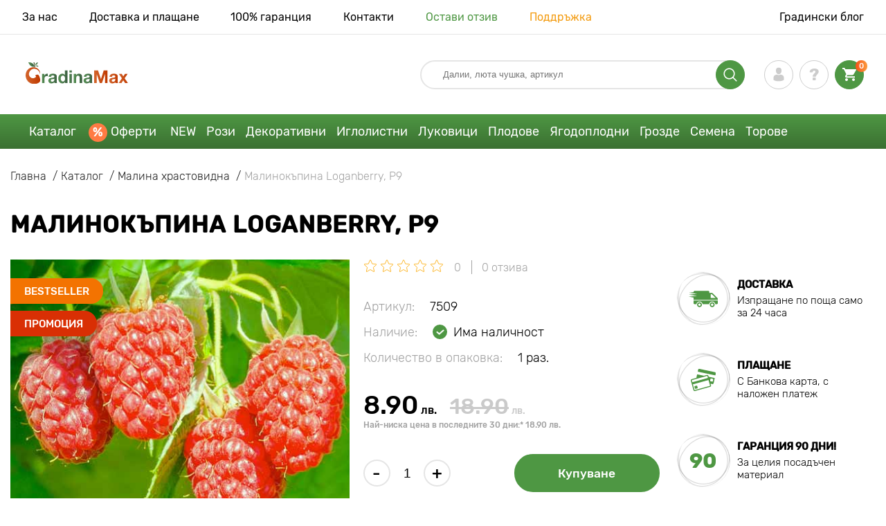

--- FILE ---
content_type: text/html; charset=UTF-8
request_url: https://gradinamax.bg/product/malinokpina-loganberry
body_size: 25026
content:
<!doctype html>
<html lang="bg">
    <head>
        
        <meta charset="utf-8">
    <meta http-equiv="X-UA-Compatible" content="IE=edge"> 
    <meta name="viewport" content="width=device-width, initial-scale=1.0">
    <link rel="icon" href="/favicon.ico" type="image/x-icon">
    <meta name="msapplication-TileColor" content="#ffffff"/>
    <meta name="msapplication-square150x150logo" content="logo.png"/>
    <meta name="verify-paysera" content="ea29e2abaa4210d991fae7e39293ce83">

            
        
                                                    
                        
    
                <meta name="robots" content="index, follow" />
        
        
        <link rel="canonical" href="https://gradinamax.bg/product/malinokpina-loganberry" />
    <meta property="og:type" content="website">
    <meta property="og:url" content="https://gradinamax.bg/product/malinokpina-loganberry">          
                    <title>Малинокъпина Loganberry, Р9 (7509): купувайте  по поща в България | онлайн магазин GradinaMax</title>
    <meta property="og:title" content="Малинокъпина Loganberry, Р9 (7509): купувайте  по поща в България | онлайн магазин GradinaMax">
            <meta name="description" content="Малинокъпина Loganberry, Р9 (7509) - поръчвайте  в онлайн магазин GradinaMax в България &#10004 Най-голям онлайн каталог в България! &#9993 Събиране и изпращане за 24 часа &#10004 Кешбек при покупка — 10% &#128222 Обадете се  ">
    <meta property="og:description" content="Малинокъпина Loganberry, Р9 (7509) - поръчвайте  в онлайн магазин GradinaMax в България &amp;#10004 Най-голям онлайн каталог в България! &amp;#9993 Събиране и изпращане за 24 часа &amp;#10004 Кешбек при покупка — 10% &amp;#128222 Обадете се  ">
            <meta name="keywords" content="Малинокъпина Loganberry, Р9  купувайте, доставка, онлайн магазин GradinaMax.">
            <link rel="image_src" href="https://gradinamax.bg/uploads/catalog_products/malinokpina-loganberry_1.jpg">
    <meta name="twitter:image" content="https://gradinamax.bg/uploads/catalog_products/malinokpina-loganberry_1.jpg">
    <meta property="og:image" content="https://gradinamax.bg/uploads/catalog_products/malinokpina-loganberry_1.jpg">
    <meta property="og:image:type" content="image/jpeg" />
        
        
    <meta name="csrf-token" content="tVtfXVO6MEaOiXkPo2yjo1qYalmImTNCi0drmLsF">
        <script>
    const bkr_currency = 'BGN';
    const bkr_user_id = '0';
    const bkr_user_tracking_id = 'dt57opwvi8kw8eo3rn543r17z9uf11re';
    const bkr_user_email = '';
</script>

    <!-- googletagmanager -->
    <script>
        var dataLayer_email = '';
    </script>
    
    <!-- Google Tag Manager -->
    <script>(function(w,d,s,l,i){w[l]=w[l]||[];w[l].push({'gtm.start':
    new Date().getTime(),event:'gtm.js'});var f=d.getElementsByTagName(s)[0],
    j=d.createElement(s),dl=l!='dataLayer'?'&l='+l:'';j.async=true;j.src=
    'https://www.googletagmanager.com/gtm.js?id='+i+dl;f.parentNode.insertBefore(j,f);
    })(window,document,'script','dataLayer','GTM-P5GFMVH');</script>
    <!-- End Google Tag Manager -->
    
    
                                    <!--{-{ mix('/css/'.$styles.'.css') }}-->
        <link rel="stylesheet" href="https://bg.s.bekhost.com//front/css/page_product.css?id=159b7528cd1da99131913e79e1298f83">
        
            
        <!-- Microdata Product card -->
    <script type="application/ld+json">
    {
        "@context": "https://schema.org/",
        "@type": "Product",
        "name": "Малинокъпина Loganberry, Р9",
        "image": [
                            "https://bg.s.bekhost.com/uploads/catalog_products/tmp_330/malinokpina-loganberry_1.jpg"                ],
        "description": "Малинокъпина Loganberry&amp;nbsp;са високопродуктивен сорт, който ще счупи всички рекорди за реколта във вашата градина. Плодовете са едри, сладки, много вкусни. Подходящи за всички видове заготовки (сладко, конфитюри), както и за замразяване. Сортът е устойчив на болести и вредители, с правилно отглеждане дава невероятна реколта.Малинокъпина Loganberry&amp;nbsp;са най-добрият сорт за закупуване през този сезон. Поръчайте разсад и се насладете на отличния вкус на горски плодове и добра реколта!",
        "sku": "7509",
        "mpn": "7509",

        
        "offers": {
            "@type": "Offer",
            "url": "https://gradinamax.bg/product/malinokpina-loganberry",
            "priceCurrency": "BGN",
            "price": "8.900",
            "availability": "http://schema.org/InStock"
        }
    }
    </script>
        
        
            
    </head> 
    
    <body class="product">
        <!-- React bkrApp: -->
<div id="bkrApp"></div>
<!-- React bkrApp -->

<!-- Stacked DOMs: -->
        <div id="dataLayerSingleItem"></div>
            <div id="dataLayerMultipleItems"></div>
    <!-- Stacked DOMs -->
        <!-- Google Tag Manager (noscript) -->
        <noscript><iframe src="https://www.googletagmanager.com/ns.html?id=GTM-P5GFMVH"
        height="0" width="0" style="display:none;visibility:hidden"></iframe></noscript>
        <!-- End Google Tag Manager (noscript) -->
    
        <header>

            <div class="header_top_wrap">
                <div class="container">
                    <div class="header_top">
                        <ul class="menu menu_right">
                            <li><a href="https://gradinamax.bg/za-nas">За нас</a></li>                            
                            <li><a href="https://gradinamax.bg/dostavka-i-plashchane">Доставка и плащане</a></li>
                            <li><a href="https://gradinamax.bg/garantia"> 100% гаранция</a></li>
                            <li><a href="https://gradinamax.bg/contacts">Контакти</a></li>
                            <li><a class="green" href="https://gradinamax.bg/reviews">Остави отзив</a></li>
                            <li><a class="orange" href="https://gradinamax.bg/support">Поддръжка</a></li>
                        </ul>
                        <div class="header_top_left">
                            <ul class="menu menu_left">
                                <li><a href="https://gradinamax.bg/articles">Градински блог</a></li>
                            </ul>                            
                                                                                </div>
                    </div>
                </div>
            </div>

            <div class="header_middle_wrap">
                <div class="container">
                    <div class="header">
                        <button class="menu_btn" aria-label="burger_menu"><i class="burger_ico"></i></button>
                        <a href="https://gradinamax.bg" class="logo">
                            <img src="https://bg.s.bekhost.com/front/img/logo-bg.svg?2023-08-15" alt="Магазин Gradinamax България" title="Магазин Gradinamax">
                        </a>
                        <div class="phones_block">
                            &nbsp;
                        </div>
                        <div class="header_left">
                            
                            <form class="search_form" role="search" action="https://gradinamax.bg/search" method="get">
                                
                                                                
                                <input type="text" class="search_input" name="q" aria-label="Search" placeholder="Далии, люта чушка, артикул" autocomplete="off" />
                                <div class="search_btn">
                                    <input type="submit" class="search_btn_input">
                                    <svg version="1.1" id="Слой_1" xmlns="http://www.w3.org/2000/svg" xmlns:xlink="http://www.w3.org/1999/xlink" x="0px" y="0px" viewBox="0 0 512 512" xml:space="preserve"> <g> <path d="M495,466.2L377.2,348.4c29.2-35.6,46.8-81.2,46.8-130.9C424,103.5,331.5,11,217.5,11C103.4,11,11,103.5,11,217.5 S103.4,424,217.5,424c49.7,0,95.2-17.5,130.8-46.7L466.1,495c8,8,20.9,8,28.9,0C503,487.1,503,474.1,495,466.2z M217.5,382.9 C126.2,382.9,52,308.7,52,217.5S126.2,52,217.5,52C308.7,52,383,126.3,383,217.5S308.7,382.9,217.5,382.9z"/> </g> </svg>
                                </div>
                                
                                <div class="auto_help none">
                                    <div id="search-products" class="auto_help_item none">
                                        <div class="help_title">Стока</div>
                                        <div class="help_body"></div>
                                    </div>
                                    <div id="search-tags" class="auto_help_item none">
                                        <div class="help_title">search.search_tags</div>
                                        <div class="help_body"></div>
                                    </div>
                                    <div id="search-options" class="auto_help_item none">
                                        <div class="help_title">search.search_options</div>
                                        <div class="help_body"></div>
                                    </div>
                                    <div id="search-categories" class="auto_help_item none">
                                        <div class="help_title">Категория</div>
                                        <div class="help_body"></div>
                                    </div>
                                    <div id="search-articles" class="auto_help_item none">
                                        <div class="help_title">Статии за градинар</div>
                                        <div class="help_body"></div>
                                    </div>
                                    <div id="search-pages" class="auto_help_item none">
                                        <div class="help_title">Страници</div>
                                        <div class="help_body"></div>
                                    </div>
                                    <div id="search-recent" class="auto_help_item none">
                                        <div class="help_title">Наскоро търсихте</div>
                                        <div class="help_body"></div>
                                    </div>
                                </div>
                                
                            </form>
                            
                            <div class="header_icons">
                                <button class="search_mob_btn" aria-label="search_mob">
                                    <svg version="1.1" id="Слой_1" xmlns="http://www.w3.org/2000/svg" xmlns:xlink="http://www.w3.org/1999/xlink" x="0px" y="0px" viewBox="0 0 512 512" xml:space="preserve"> <g> <path d="M495,466.2L377.2,348.4c29.2-35.6,46.8-81.2,46.8-130.9C424,103.5,331.5,11,217.5,11C103.4,11,11,103.5,11,217.5 S103.4,424,217.5,424c49.7,0,95.2-17.5,130.8-46.7L466.1,495c8,8,20.9,8,28.9,0C503,487.1,503,474.1,495,466.2z M217.5,382.9 C126.2,382.9,52,308.7,52,217.5S126.2,52,217.5,52C308.7,52,383,126.3,383,217.5S308.7,382.9,217.5,382.9z"/> </g> </svg>
                                </button>
                                <div class="login-show user_ico onclick" >
                                    <svg version="1.1" id="Capa_1" xmlns="http://www.w3.org/2000/svg" xmlns:xlink="http://www.w3.org/1999/xlink" x="0px" y="0px" viewBox="0 0 350 350" xml:space="preserve"> <g> <path d="M175,171.2c38.9,0,70.5-38.3,70.5-85.6C245.5,38.3,235.1,0,175,0s-70.5,38.3-70.5,85.6C104.5,132.9,136.1,171.2,175,171.2z "/> <path d="M41.9,301.9C41.9,299,41.9,301,41.9,301.9L41.9,301.9z"/> <path d="M308.1,304.1C308.1,303.3,308.1,298.6,308.1,304.1L308.1,304.1z"/> <path d="M307.9,298.4c-1.3-82.3-12.1-105.8-94.4-120.7c0,0-11.6,14.8-38.6,14.8s-38.6-14.8-38.6-14.8 c-81.4,14.7-92.8,37.8-94.3,118c-0.1,6.5-0.2,6.9-0.2,6.1c0,1.4,0,4.1,0,8.7c0,0,19.6,39.5,133.1,39.5 c113.5,0,133.1-39.5,133.1-39.5c0-3,0-5,0-6.4C308.1,304.6,308,303.7,307.9,298.4z"/> </g> </svg>
                                </div>
                                <div class="question_ico onclick" onclick="location.href='https://gradinamax.bg/faq'"></div>
                                <div class="cart_ico cart-empty" data-link="https://gradinamax.bg/cart">
                                    <svg version="1.1" id="Capa_1" xmlns="http://www.w3.org/2000/svg" xmlns:xlink="http://www.w3.org/1999/xlink" x="0px" y="0px" viewBox="0 0 510 510" xml:space="preserve"> <g> <g id="shopping-cart"> <path d="M153,408c-28.1,0-51,23-51,51s22.9,51,51,51s51-23,51-51S181.1,408,153,408z M0,0v51h51l91.8,193.8L107.1,306 c-2.6,7.6-5.1,17.9-5.1,25.5c0,28,22.9,51,51,51h306v-51H163.2c-2.6,0-5.1-2.5-5.1-5.1v-2.6l22.9-43.4h188.7 c20.4,0,35.7-10.2,43.4-25.5l91.8-165.7c5.1-5.1,5.1-7.7,5.1-12.8c0-15.3-10.2-25.5-25.5-25.5H107.1L84.2,0H0z M408,408 c-28,0-51,23-51,51s23,51,51,51s51-23,51-51S436,408,408,408z"/> </g> </g> </svg>
                                    <span class="count">0</span>
                                </div>
                            </div>
                        </div>
                    </div>
                </div>
            </div>

            <div class="nav_menu_block">
                <div class="container">
                    <ul class="menu">
                                                                            <li>
                                <a class=" main-link" href="https://gradinamax.bg/catalog">Каталог</a>                            </li>
                                                                                                    <li>
                                <a class="stock main-link" href="https://gradinamax.bg/oferty">Оферти</a>                            </li>
                                                                                                    <li>
                                <a class=" main-link" href="https://gradinamax.bg/catalog/new">NEW</a>                            </li>
                                                                                                    <li class="dropdown">
                                <a class=" main-link" href="https://gradinamax.bg/catalog/rozi">Рози</a>                                <div class="sub_menu">
                                    <div class="inner_content">
                                        <div class="menu--teaser image">
                                            <a href="https://gradinamax.bg/catalog/rozi?sort=price_a">
                                                                                                <img src="https://bg.s.bekhost.com/uploads/site_menu/rozi_img.jpg?1743008437" alt="Каталог - -60% за красивите рози - Gradinamax България" title="Каталог - -60% за красивите рози">
                                                <span class="title">-60% за красивите рози</span>
                                            </a>
                                        </div>
                                        <div class="menu--list">
                                                                                                                                    <div class="list_column">
                                                <div class="title ">
                                                    <a class="link_label" href="https://gradinamax.bg/catalog/rozi-katerlivi">Рози катерливи</a>                                                    
                                                </div>
                                                <ul>
                                                        <li><label class="link_label" href="https://gradinamax.bg/product/roza-katerliva-climbing-iceberg">Роза катерлива Climbing Iceberg</label></li>
                                                                    <li><label class="link_label" href="https://gradinamax.bg/product/roza-katerliva-pierre-de-ronsard">Роза катерлива Pierre de Ronsard</label></li>
                                                                    <li><label class="link_label" href="https://gradinamax.bg/product/roza-katerliva-susie">Роза катерлива Susie</label></li>
                        </ul>
                                            </div>
                                                                                                                                    <div class="list_column">
                                                <div class="title ">
                                                    <label class="link_label" href="https://gradinamax.bg/catalog/miniatyurni-rozi">Миниатюрни рози</label>                                                    
                                                </div>
                                                <ul>
                                                        <li><label class="link_label" href="https://gradinamax.bg/product/roza-miniatyurna-big-bang">Роза миниатюрна Big Bang</label></li>
                                                                    <li><label class="link_label" href="https://gradinamax.bg/product/english-rose-lady-of-shalott">Роза Lady of Shalott</label></li>
                        </ul>
                                            </div>
                                                                                                                                    <div class="list_column">
                                                <div class="title ">
                                                    <a class="link_label" href="https://gradinamax.bg/catalog/rozi-floribunda">Рози флорибунда</a>                                                    
                                                </div>
                                                <ul>
                                                        <li><label class="link_label" href="https://gradinamax.bg/product/roza-floribunda-adore-aroma">Роза флорибунда Adore Aroma</label></li>
                                                                    <li><a class="link_label" href="https://gradinamax.bg/product/roza-floribunda-blue-violet">Роза флорибунда Blue &amp; Violet</a></li>
                                                                    <li><a class="link_label" href="https://gradinamax.bg/product/roza-floribunda-nina">Роза флорибунда Nina</a></li>
                        </ul>
                                            </div>
                                                                                                                                    <div class="list_column">
                                                <div class="title ">
                                                    <a class="link_label" href="https://gradinamax.bg/catalog/rozi-chaen-hibrid">Рози чаен хибрид</a>                                                    
                                                </div>
                                                <ul>
                                                        <li><label class="link_label" href="https://gradinamax.bg/product/roza-chaen-hibrid-blue-monday">Роза чаен хибрид Blue Monday</label></li>
                                                                    <li><a class="link_label" href="https://gradinamax.bg/product/roza-chaen-hibrid-casanova">Роза чаен хибрид Casanova</a></li>
                                                                    <li><label class="link_label" href="https://gradinamax.bg/product/roza-chaen-hibrid-gorgeous-paramount">Роза чаен хибрид Gorgeous Paramount</label></li>
                        </ul>
                                            </div>
                                                                                                                                    <div class="list_column">
                                                <div class="title ">
                                                    <label class="link_label" href="https://gradinamax.bg/catalog/new/rozi">Нови рози</label>                                                    
                                                </div>
                                                <ul>
                                                        <li><label class="link_label" href="https://gradinamax.bg/product/roza-floribunda-pink-meilove">Роза флорибунда Pink Meilove</label></li>
                                                                    <li><label class="link_label" href="https://gradinamax.bg/product/roza-chaen-hibrid-magia-nera">Роза чаен хибрид Magia Nera</label></li>
                        </ul>
                                            </div>
                                                                                                                                    <div class="list_column">
                                                <div class="title ">
                                                    <label class="link_label" href="https://gradinamax.bg/catalog/english-rose">English Rose</label>                                                    
                                                </div>
                                                <ul>
                                                        <li><label class="link_label" href="https://gradinamax.bg/product/roza-katerliva-boscobel">English Rose Boscobel</label></li>
                                                                    <li><label class="link_label" href="https://gradinamax.bg/product/roza-katerliva-desdemona">English Rose Desdemona</label></li>
                                                                    <li><label class="link_label" href="https://gradinamax.bg/product/roza-katerliva-golden-celebration">English Rose Golden Celebration</label></li>
                        </ul>
                                            </div>
                                                                                                                                    <div class="list_column">
                                                <div class="title ">
                                                    <label class="link_label" href="https://gradinamax.bg/catalog/sobieszek/rozi">Рози Sobieszek</label>                                                    
                                                </div>
                                                <ul>
                                                        <li><label class="link_label" href="https://gradinamax.bg/product/roza-floribunda-allgold">Роза флорибунда Allgold</label></li>
                                                                    <li><label class="link_label" href="https://gradinamax.bg/product/roza-chaen-hibrid-peace">Роза чаен хибрид Peace</label></li>
                                                                    <li><label class="link_label" href="https://gradinamax.bg/product/roza-katerliva-orange-climbing">Роза катерлива Orange Climbing</label></li>
                        </ul>
                                            </div>
                                                                                                                                    <div class="list_column">
                                                <div class="title ">
                                                    <label class="link_label" href="https://gradinamax.bg/catalog/frank-coenders/rozi">Рози Frank Coenders</label>                                                    
                                                </div>
                                                <ul>
                                                        <li><label class="link_label" href="https://gradinamax.bg/catalog/rozi-fashion">Рози Fashion</label></li>
                                                                    <li><label class="link_label" href="https://gradinamax.bg/catalog/rozi-vaza">Рози Vaza</label></li>
                        </ul>
                                            </div>
                                                                                                                                    <div class="list_column">
                                                <div class="title ">
                                                    <label class="link_label" href="https://gradinamax.bg/catalog/za-saksii/rozi">За саксии</label>                                                    
                                                </div>
                                                <ul>
                                                        <li><a class="link_label" href="https://gradinamax.bg/product/roza-floribunda-kimono">Роза флорибунда Kimono</a></li>
                                                                    <li><a class="link_label" href="https://gradinamax.bg/product/roza-chaen-hibrid-chopin">Роза чаен хибрид Chopin</a></li>
                                                                    <li><a class="link_label" href="https://gradinamax.bg/product/roza-katerliva-mushimara">Роза катерлива Mushimara</a></li>
                        </ul>
                                            </div>
                                                                                                                                    <div class="list_column">
                                                <div class="title ">
                                                    <label class="link_label" href="https://gradinamax.bg/catalog/lukasz-rojewski/rozi">Рози Łukasz Rojewski</label>                                                    
                                                </div>
                                                <ul>
                                                        <li><label class="link_label" href="https://gradinamax.bg/product/roza-floribunda-czeslaw-milosz">Роза флорибунда Czeslaw Milosz</label></li>
                                                                    <li><label class="link_label" href="https://gradinamax.bg/product/roza-floribunda-missgranger">Роза флорибунда Miss.Granger</label></li>
                                                                    <li><label class="link_label" href="https://gradinamax.bg/product/roza-floribunda-zorza">Роза флорибунда Zorza</label></li>
                        </ul>
                                            </div>
                                                                                                                                    <div class="list_column">
                                                <div class="title ">
                                                    <label class="link_label" href="https://gradinamax.bg/catalog/barni/rozi">Рози Barni</label>                                                    
                                                </div>
                                                <ul>
                                                        <li><label class="link_label" href="https://gradinamax.bg/catalog/rozi-le-nostalgiche">Рози Le Nostalgiche</label></li>
                                                                    <li><label class="link_label" href="https://gradinamax.bg/catalog/rozi-le-toscane">Рози Le Toscane</label></li>
                        </ul>
                                            </div>
                                                                                                                                    <div class="list_column">
                                                <div class="title ">
                                                    <a class="link_label" href="https://gradinamax.bg/catalog/dekorativni-rasteniya">Спътници на розите</a>                                                    
                                                </div>
                                                <ul>
                                                        <li><a class="link_label" href="https://gradinamax.bg/catalog/klematis">Клематис</a></li>
                                                                    <li><a class="link_label" href="https://gradinamax.bg/catalog/lavandula">Лавандула</a></li>
                                                                    <li><a class="link_label" href="https://gradinamax.bg/catalog/hvoyna">Хвойна</a></li>
                        </ul>
                                            </div>
                                                                                    </div>
                                    </div>
                                </div>
                            </li>
                                                                                                    <li class="dropdown">
                                <a class=" main-link" href="https://gradinamax.bg/catalog/dekorativni-rasteniya">Декоративни</a>                                <div class="sub_menu">
                                    <div class="inner_content">
                                        <div class="menu--teaser image">
                                            <a href="https://gradinamax.bg/catalog/dekorativni-rasteniya">
                                                                                                <img src="https://bg.s.bekhost.com/uploads/site_menu/dekorativni_img.jpg?1736955259" alt="Каталог - -50% на декоративни растения - Gradinamax България" title="Каталог - -50% на декоративни растения">
                                                <span class="title">-50% на декоративни растения</span>
                                            </a>
                                        </div>
                                        <div class="menu--list">
                                                                                                                                    <div class="list_column">
                                                <div class="title ">
                                                    <label class="link_label" href="https://gradinamax.bg/catalog/hit/dekorativni-rasteniya">Топ продажби декоративни</label>                                                    
                                                </div>
                                                                                            </div>
                                                                                                                                    <div class="list_column">
                                                <div class="title ">
                                                    <a class="link_label" href="https://gradinamax.bg/catalog/dekorativni-hrasti">Декоративни храсти</a>                                                    
                                                </div>
                                                <ul>
                                                        <li><a class="link_label" href="https://gradinamax.bg/catalog/azaliya">Азалия</a></li>
                                                                    <li><a class="link_label" href="https://gradinamax.bg/catalog/banan">Банан</a></li>
                                                                    <li><a class="link_label" href="https://gradinamax.bg/catalog/kameliya">Камелия</a></li>
                                                                    <li><a class="link_label" href="https://gradinamax.bg/catalog/kisel-trn">Кисел трън</a></li>
                                                                    <li><a class="link_label" href="https://gradinamax.bg/catalog/pampaska-treva">Пампаска трева</a></li>
                                                                    <li><a class="link_label" href="https://gradinamax.bg/catalog/rododendron">Рододендрон</a></li>
                                                                    <li><a class="link_label" href="https://gradinamax.bg/catalog/spireya">Спирея</a></li>
                                                                    <li><a class="link_label" href="https://gradinamax.bg/catalog/forzitsiya">Форзиция</a></li>
                        </ul>
                                            </div>
                                                                                                                                    <div class="list_column">
                                                <div class="title ">
                                                    <label class="link_label" href="https://gradinamax.bg/catalog/dekorativni-rasteniya?sort=price_d">Комплекти декоративни</label>                                                    
                                                </div>
                                                                                            </div>
                                                                                                                                    <div class="list_column">
                                                <div class="title ">
                                                    <a class="link_label" href="https://gradinamax.bg/catalog/uvivni-rasteniya">Увивни растения</a>                                                    
                                                </div>
                                                <ul>
                                                        <li><a class="link_label" href="https://gradinamax.bg/catalog/diva-loza">Дива лоза</a></li>
                                                                    <li><a class="link_label" href="https://gradinamax.bg/catalog/jasmin">Жасмин</a></li>
                                                                    <li><a class="link_label" href="https://gradinamax.bg/catalog/kampsis">Кампсис</a></li>
                                                                    <li><a class="link_label" href="https://gradinamax.bg/catalog/klematis">Клематис</a></li>
                                                                    <li><a class="link_label" href="https://gradinamax.bg/catalog/lavandula">Лавандула</a></li>
                                                                    <li><a class="link_label" href="https://gradinamax.bg/catalog/leten-lyulyak">Летен люляк</a></li>
                                                                    <li><label class="link_label" href="https://gradinamax.bg/catalog/lonitsera">Лоницера</label></li>
                                                                    <li><label class="link_label" href="https://gradinamax.bg/catalog/dekorativni-rasteniya/pasiflora">Пасифлора</label></li>
                        </ul>
                                            </div>
                                                                                                                                    <div class="list_column">
                                                <div class="title ">
                                                    <label class="link_label" href="https://gradinamax.bg/catalog/dekorativni-rasteniya/za-saksii">За саксии</label>                                                    
                                                </div>
                                                                                            </div>
                                                                                                                                    <div class="list_column">
                                                <div class="title ">
                                                    <a class="link_label" href="https://gradinamax.bg/catalog/dekorativni-drveta">Декоративни дървета</a>                                                    
                                                </div>
                                                <ul>
                                                        <li><a class="link_label" href="https://gradinamax.bg/catalog/glitsiniya">Глициния</a></li>
                                                                    <li><a class="link_label" href="https://gradinamax.bg/catalog/lyulyak">Люляк</a></li>
                                                                    <li><a class="link_label" href="https://gradinamax.bg/catalog/magnoliya">Магнолия</a></li>
                        </ul>
                                            </div>
                                                                                                                                    <div class="list_column">
                                                <div class="title ">
                                                    <a class="link_label" href="https://gradinamax.bg/catalog/hortenziya">Хортензии</a>                                                    
                                                </div>
                                                <ul>
                                                        <li><a class="link_label" href="https://gradinamax.bg/catalog/hortenziya-drvovidna">Хортензия дървовидна</a></li>
                                                                    <li><a class="link_label" href="https://gradinamax.bg/catalog/edrolistna-hortenziya">Хортензия едролистна</a></li>
                                                                    <li><a class="link_label" href="https://gradinamax.bg/catalog/metlichesta-hortenziya">Хортензия метличеста</a></li>
                        </ul>
                                            </div>
                                                                                                                                    <div class="list_column">
                                                <div class="title ">
                                                    <label class="link_label" href="https://gradinamax.bg/catalog/dekorativni-rasteniya/sptnitsi-na-rozite">Спътници на розите</label>                                                    
                                                </div>
                                                                                            </div>
                                                                                                                                    <div class="list_column">
                                                <div class="title ">
                                                    <label class="link_label" href="https://gradinamax.bg/catalog/tor">Торове</label>                                                    
                                                </div>
                                                <ul>
                                                        <li><label class="link_label" href="https://gradinamax.bg/catalog/za-stayni-rasteniya">За стайни растения</label></li>
                                                                    <li><label class="link_label" href="https://gradinamax.bg/catalog/za-tsvetya">За цветя</label></li>
                                                                    <li><label class="link_label" href="https://gradinamax.bg/catalog/produkti-za-rastitelna-zascita">Продукти за растителна защита</label></li>
                        </ul>
                                            </div>
                                                                                                                                    <div class="list_column">
                                                <div class="title ">
                                                    <a class="link_label" href="https://gradinamax.bg/catalog/stayni-rasteniya">Стайни растения</a>                                                    
                                                </div>
                                                <ul>
                                                        <li><a class="link_label" href="https://gradinamax.bg/catalog/marakuya">Маракуя</a></li>
                                                                    <li><a class="link_label" href="https://gradinamax.bg/catalog/strelitsiya">Стрелиция</a></li>
                                                                    <li><a class="link_label" href="https://gradinamax.bg/catalog/hibiskus">Хибискус</a></li>
                        </ul>
                                            </div>
                                                                                    </div>
                                    </div>
                                </div>
                            </li>
                                                                                                    <li class="dropdown">
                                <a class=" main-link" href="https://gradinamax.bg/catalog/iglolistni-rasteniya">Иглолистни</a>                                <div class="sub_menu">
                                    <div class="inner_content">
                                        <div class="menu--teaser image">
                                            <a href="https://gradinamax.bg/catalog/iglolistni-rasteniya">
                                                                                                <img src="https://bg.s.bekhost.com/uploads/site_menu/iglolistni_img.jpg?1738485105" alt="Каталог - -20% за иглолистни дървета - Gradinamax България" title="Каталог - -20% за иглолистни дървета">
                                                <span class="title">-20% за иглолистни дървета</span>
                                            </a>
                                        </div>
                                        <div class="menu--list">
                                                                                                                                    <div class="list_column">
                                                <div class="title ">
                                                    <label class="link_label" href="https://gradinamax.bg/catalog/hit/iglolistni-rasteniya">Топ продажби иглолистни</label>                                                    
                                                </div>
                                                                                            </div>
                                                                                                                                    <div class="list_column">
                                                <div class="title ">
                                                    <a class="link_label" href="https://gradinamax.bg/catalog/smrch">Смърч</a>                                                    
                                                </div>
                                                <ul>
                                                        <li><a class="link_label" href="https://gradinamax.bg/product/smrch-glauca-kaibab">Смърч Kaibab</a></li>
                                                                    <li><a class="link_label" href="https://gradinamax.bg/product/smyrch-majestic-blue">Смърч Majestic Blue</a></li>
                                                                    <li><a class="link_label" href="https://gradinamax.bg/product/super-predlozhenie-komplekt-iglolisten-gorski-kt-ot-3-razsada">Комплект иглолистен горски кът от 3 разсада</a></li>
                        </ul>
                                            </div>
                                                                                                                                    <div class="list_column">
                                                <div class="title ">
                                                    <a class="link_label" href="https://gradinamax.bg/catalog/iglolistni-hrasti">Иглолистни храсти</a>                                                    
                                                </div>
                                                                                            </div>
                                                                                                                                    <div class="list_column">
                                                <div class="title ">
                                                    <a class="link_label" href="https://gradinamax.bg/catalog/hvoyna">Хвойна</a>                                                    
                                                </div>
                                                <ul>
                                                        <li><a class="link_label" href="https://gradinamax.bg/product/hvoyna-blue-arrow">Хвойна Blue Arrow</a></li>
                                                                    <li><a class="link_label" href="https://gradinamax.bg/product/hvoyna-blue-carpet">Хвойна Blue Carpet</a></li>
                                                                    <li><a class="link_label" href="https://gradinamax.bg/product/hvoyna-blue-chip">Хвойна Blue Chip</a></li>
                        </ul>
                                            </div>
                                                                                                                                    <div class="list_column">
                                                <div class="title ">
                                                    <a class="link_label" href="https://gradinamax.bg/catalog/iglolistni-drveta">Иглолистни дървета</a>                                                    
                                                </div>
                                                                                            </div>
                                                                                                                                    <div class="list_column">
                                                <div class="title ">
                                                    <a class="link_label" href="https://gradinamax.bg/catalog/tuya">Туя</a>                                                    
                                                </div>
                                                <ul>
                                                        <li><a class="link_label" href="https://gradinamax.bg/product/zapadna-tuya-columna">Туя западна Columna</a></li>
                                                                    <li><a class="link_label" href="https://gradinamax.bg/product/zapadna-tuya-danica">Туя западна Danica</a></li>
                                                                    <li><a class="link_label" href="https://gradinamax.bg/product/zapadna-tuya-smaragd">Туя западна Smaragd</a></li>
                        </ul>
                                            </div>
                                                                                                                                    <div class="list_column">
                                                <div class="title ">
                                                    <label class="link_label" href="https://gradinamax.bg/catalog/tor">Торове</label>                                                    
                                                </div>
                                                                                            </div>
                                                                                                                                    <div class="list_column">
                                                <div class="title ">
                                                    <a class="link_label" href="https://gradinamax.bg/catalog/iglolistni-rasteniya">Други иглолистни растения</a>                                                    
                                                </div>
                                                <ul>
                                                        <li><a class="link_label" href="https://gradinamax.bg/catalog/bor">Бор</a></li>
                                                                    <li><a class="link_label" href="https://gradinamax.bg/catalog/ela">Ела</a></li>
                                                                    <li><a class="link_label" href="https://gradinamax.bg/product/super-predlozhenie-komplekt-iglolisten-duet-ot-2-razsada">Комплект иглолистен дует от 2 разсада</a></li>
                        </ul>
                                            </div>
                                                                                    </div>
                                    </div>
                                </div>
                            </li>
                                                                                                    <li class="dropdown">
                                <a class=" main-link" href="https://gradinamax.bg/catalog/esenni-lukovitsi-tsvetya">Луковици</a>                                <div class="sub_menu">
                                    <div class="inner_content">
                                        <div class="menu--teaser image">
                                            <a href="https://gradinamax.bg/catalog/esenni-lukovitsi-tsvetya">
                                                                                                <img src="https://bg.s.bekhost.com/uploads/site_menu/lukovitsi_img.jpg?1752606039" alt="Каталог - Есенни луковици цветя - Gradinamax България" title="Каталог - Есенни луковици цветя">
                                                <span class="title">Есенни луковици цветя</span>
                                            </a>
                                        </div>
                                        <div class="menu--list">
                                                                                                                                    <div class="list_column">
                                                <div class="title ">
                                                    <label class="link_label" href="https://gradinamax.bg/catalog/hit/lukovitsi">Топ продажби луковици цветя</label>                                                    
                                                </div>
                                                                                            </div>
                                                                                                                                    <div class="list_column">
                                                <div class="title ">
                                                    <a class="link_label" href="https://gradinamax.bg/catalog/zyumbyul">Зюмбюл</a>                                                    
                                                </div>
                                                                                            </div>
                                                                                                                                    <div class="list_column">
                                                <div class="title ">
                                                    <a class="link_label" href="https://gradinamax.bg/catalog/iris">Ирис</a>                                                    
                                                </div>
                                                <ul>
                                                        <li><a class="link_label" href="https://gradinamax.bg/catalog/iris-germanika">Ирис германика</a></li>
                                                                    <li><a class="link_label" href="https://gradinamax.bg/catalog/sibirski-iris">Ирис сибирски</a></li>
                                                                    <li><a class="link_label" href="https://gradinamax.bg/catalog/holandski-iris">Ирис холандски</a></li>
                        </ul>
                                            </div>
                                                                                                                                    <div class="list_column">
                                                <div class="title ">
                                                    <a class="link_label" href="https://gradinamax.bg/catalog/lale">Лале</a>                                                    
                                                </div>
                                                                                            </div>
                                                                                                                                    <div class="list_column">
                                                <div class="title ">
                                                    <label class="link_label" href="https://gradinamax.bg/catalog/lukovitsi/aromatni">Ароматни</label>                                                    
                                                </div>
                                                                                            </div>
                                                                                                                                    <div class="list_column">
                                                <div class="title ">
                                                    <a class="link_label" href="https://gradinamax.bg/catalog/minzuhar">Минзухар</a>                                                    
                                                </div>
                                                                                            </div>
                                                                                                                                    <div class="list_column">
                                                <div class="title ">
                                                    <a class="link_label" href="https://gradinamax.bg/catalog/lilium">Лилиум</a>                                                    
                                                </div>
                                                <ul>
                                                        <li><label class="link_label" href="https://gradinamax.bg/catalog/aziatski-lilium">Азиатски лилиум</label></li>
                                                                    <li><label class="link_label" href="https://gradinamax.bg/catalog/iztochen-lilium">Източен лилиум</label></li>
                                                                    <li><label class="link_label" href="https://gradinamax.bg/catalog/lilium-gigant">Лилиум гигант</label></li>
                                                                    <li><a class="link_label" href="https://gradinamax.bg/catalog/liliya-dyrvesna">Лилия дървесна</a></li>
                                                                    <li><label class="link_label" href="https://gradinamax.bg/catalog/tigrov-lilium">Тигров лилиум</label></li>
                                                                    <li><label class="link_label" href="https://gradinamax.bg/catalog/trbest-lilium">Тръбест лилиум</label></li>
                        </ul>
                                            </div>
                                                                                                                                    <div class="list_column">
                                                <div class="title ">
                                                    <label class="link_label" href="https://gradinamax.bg/catalog/new/lale">Лале NEW</label>                                                    
                                                </div>
                                                                                            </div>
                                                                                                                                    <div class="list_column">
                                                <div class="title ">
                                                    <label class="link_label" href="https://gradinamax.bg/catalog/lukovitsi/prodlzhitelen-tsftezh">Продължителен цъфтеж</label>                                                    
                                                </div>
                                                                                            </div>
                                                                                                                                    <div class="list_column">
                                                <div class="title ">
                                                    <label class="link_label" href="https://gradinamax.bg/catalog/lukovitsi/stayni-rasteniya">Стайни луковици</label>                                                    
                                                </div>
                                                <ul>
                                                        <li><a class="link_label" href="https://gradinamax.bg/catalog/amarilis">Амарилис</a></li>
                                                                    <li><label class="link_label" href="https://gradinamax.bg/catalog/inkarvileya">Инкарвилея</label></li>
                        </ul>
                                            </div>
                                                                                                                                    <div class="list_column">
                                                <div class="title ">
                                                    <a class="link_label" href="https://gradinamax.bg/catalog/nartsis">Нарцисс</a>                                                    
                                                </div>
                                                                                            </div>
                                                                                                                                    <div class="list_column">
                                                <div class="title ">
                                                    <label class="link_label" href="https://gradinamax.bg/catalog/lukovitsi/za-saksii">За саксии</label>                                                    
                                                </div>
                                                <ul>
                                                        <li><label class="link_label" href="https://gradinamax.bg/catalog/za-saksii/daliya">Далия</label></li>
                                                                    <li><label class="link_label" href="https://gradinamax.bg/catalog/za-saksii/lilium">Лилиум</label></li>
                        </ul>
                                            </div>
                                                                                                                                    <div class="list_column">
                                                <div class="title ">
                                                    <label class="link_label" href="https://gradinamax.bg/catalog/lukovitsi/super-predlozheniya">Комплекти луковици</label>                                                    
                                                </div>
                                                                                            </div>
                                                                                                                                    <div class="list_column">
                                                <div class="title ">
                                                    <a class="link_label" href="https://gradinamax.bg/catalog/esenni-lukovitsi-tsvetya">Есенни луковици цветя</a>                                                    
                                                </div>
                                                <ul>
                                                        <li><a class="link_label" href="https://gradinamax.bg/catalog/lukovitsi-tsvetya-best-buy-capperline">Луковици цветя Best Buy Capperline</a></li>
                                                                    <li><a class="link_label" href="https://gradinamax.bg/catalog/lukovitsi-tsvetya-star-capperline">Луковици цветя Star Capperline</a></li>
                        </ul>
                                            </div>
                                                                                                                                    <div class="list_column">
                                                <div class="title ">
                                                    <label class="link_label" href="https://gradinamax.bg/catalog/lukovitsi/drebni-lukovitsi">Дребни луковици</label>                                                    
                                                </div>
                                                <ul>
                                                        <li><a class="link_label" href="https://gradinamax.bg/catalog/anemoniya">Анемония</a></li>
                                                                    <li><a class="link_label" href="https://gradinamax.bg/catalog/atsidantera">Ацидантера</a></li>
                                                                    <li><a class="link_label" href="https://gradinamax.bg/catalog/zefirantes">Зефирантес</a></li>
                                                                    <li><a class="link_label" href="https://gradinamax.bg/catalog/iksiya">Иксия</a></li>
                                                                    <li><a class="link_label" href="https://gradinamax.bg/catalog/krokosmiya">Крокосмия</a></li>
                                                                    <li><a class="link_label" href="https://gradinamax.bg/catalog/lyutiche">Лютиче</a></li>
                                                                    <li><a class="link_label" href="https://gradinamax.bg/catalog/momina-slza">Момина сълза</a></li>
                                                                    <li><a class="link_label" href="https://gradinamax.bg/catalog/sparaksis">Спараксис</a></li>
                                                                    <li><a class="link_label" href="https://gradinamax.bg/catalog/tigridiya">Тигридия</a></li>
                                                                    <li><a class="link_label" href="https://gradinamax.bg/catalog/freziya">Фрезия</a></li>
                                                                    <li><a class="link_label" href="https://gradinamax.bg/catalog/homeriya">Хомерия</a></li>
                        </ul>
                                            </div>
                                                                                                                                    <div class="list_column">
                                                <div class="title ">
                                                    <a class="link_label" href="https://gradinamax.bg/catalog/lukovitsi">Други луковици</a>                                                    
                                                </div>
                                                <ul>
                                                        <li><label class="link_label" href="https://gradinamax.bg/catalog/akteya">Актея</label></li>
                                                                    <li><a class="link_label" href="https://gradinamax.bg/catalog/alium">Алиум</a></li>
                                                                    <li><a class="link_label" href="https://gradinamax.bg/catalog/amarkin">Амаркин</a></li>
                                                                    <li><a class="link_label" href="https://gradinamax.bg/catalog/babiana">Бабиана</a></li>
                                                                    <li><a class="link_label" href="https://gradinamax.bg/catalog/ismena">Исмена</a></li>
                                                                    <li><a class="link_label" href="https://gradinamax.bg/catalog/nerina">Нерина</a></li>
                        </ul>
                                            </div>
                                                                                    </div>
                                    </div>
                                </div>
                            </li>
                                                                                                    <li class="dropdown">
                                <a class=" main-link" href="https://gradinamax.bg/catalog/plodni-drveta">Плодове</a>                                <div class="sub_menu">
                                    <div class="inner_content">
                                        <div class="menu--teaser image">
                                            <a href="https://gradinamax.bg/catalog/fidanki/plodove">
                                                                                                <img src="https://bg.s.bekhost.com/uploads/site_menu/plodove_img.jpg?1738081200" alt="Каталог - -20% за плодни дървета - Gradinamax България" title="Каталог - -20% за плодни дървета">
                                                <span class="title">-20% за плодни дървета</span>
                                            </a>
                                        </div>
                                        <div class="menu--list">
                                                                                                                                    <div class="list_column">
                                                <div class="title ">
                                                    <label class="link_label" href="https://gradinamax.bg/catalog/hit/plodni-drveta">Топ продажби плодове</label>                                                    
                                                </div>
                                                                                            </div>
                                                                                                                                    <div class="list_column">
                                                <div class="title ">
                                                    <a class="link_label" href="https://gradinamax.bg/catalog/kolonovidni-drveta">Колоновидни дървета</a>                                                    
                                                </div>
                                                <ul>
                                                        <li><a class="link_label" href="https://gradinamax.bg/catalog/vishna">Вишна</a></li>
                                                                    <li><label class="link_label" href="https://gradinamax.bg/catalog/kolonovidni-drveta/kaysiya">Кайсия</label></li>
                                                                    <li><label class="link_label" href="https://gradinamax.bg/catalog/kolonovidni-drveta/nektarina">Нектарина</label></li>
                                                                    <li><label class="link_label" href="https://gradinamax.bg/catalog/kolonovidni-drveta/praskova">Праскова</label></li>
                                                                    <li><label class="link_label" href="https://gradinamax.bg/catalog/kolonovidni-drveta/sliva">Слива</label></li>
                                                                    <li><label class="link_label" href="https://gradinamax.bg/catalog/kolonovidni-drveta/cheresha">Череша</label></li>
                        </ul>
                                            </div>
                                                                                                                                    <div class="list_column">
                                                <div class="title ">
                                                    <a class="link_label" href="https://gradinamax.bg/catalog/krusha">Круша</a>                                                    
                                                </div>
                                                <ul>
                                                        <li><label class="link_label" href="https://gradinamax.bg/product/krusha-nashi">Круша Nashi</label></li>
                                                                    <li><label class="link_label" href="https://gradinamax.bg/product/krusha-williams">Круша Williams</label></li>
                                                                    <li><a class="link_label" href="https://gradinamax.bg/product/krusha-kolona-decora">Круша колона Decora</a></li>
                        </ul>
                                            </div>
                                                                                                                                    <div class="list_column">
                                                <div class="title ">
                                                    <label class="link_label" href="https://gradinamax.bg/catalog/za-plodni-drveta">Торове за плодни дървета</label>                                                    
                                                </div>
                                                                                            </div>
                                                                                                                                    <div class="list_column">
                                                <div class="title ">
                                                    <label class="link_label" href="https://gradinamax.bg/catalog/samooprashvasci-se-sortove">Самоопрашващи се сортове</label>                                                    
                                                </div>
                                                                                            </div>
                                                                                                                                    <div class="list_column">
                                                <div class="title ">
                                                    <a class="link_label" href="https://gradinamax.bg/catalog/fidanki-yadki">Фиданки Ядки</a>                                                    
                                                </div>
                                                <ul>
                                                        <li><a class="link_label" href="https://gradinamax.bg/catalog/badem">Бадем</a></li>
                                                                    <li><a class="link_label" href="https://gradinamax.bg/catalog/kesten">Кестен</a></li>
                                                                    <li><a class="link_label" href="https://gradinamax.bg/catalog/leshnik">Лешник</a></li>
                                                                    <li><a class="link_label" href="https://gradinamax.bg/catalog/oreh">Орех</a></li>
                                                                    <li><a class="link_label" href="https://gradinamax.bg/catalog/shamfstk">Шамфъстък</a></li>
                                                                    <li><label class="link_label" href="https://gradinamax.bg/catalog/fidanki-yadki/super-predlozheniya">Супер предложения</label></li>
                        </ul>
                                            </div>
                                                                                                                                    <div class="list_column">
                                                <div class="title ">
                                                    <a class="link_label" href="https://gradinamax.bg/catalog/yablka">Ябълка</a>                                                    
                                                </div>
                                                <ul>
                                                        <li><a class="link_label" href="https://gradinamax.bg/product/yablka-fuji">Ябълка Fuji</a></li>
                                                                    <li><a class="link_label" href="https://gradinamax.bg/product/yablka-golden-super">Ябълка Golden Super</a></li>
                                                                    <li><a class="link_label" href="https://gradinamax.bg/product/yabylka-kolona-bolero">Ябълка колона Bolero</a></li>
                        </ul>
                                            </div>
                                                                                                                                    <div class="list_column">
                                                <div class="title ">
                                                    <label class="link_label" href="https://gradinamax.bg/catalog/new/produkti-za-rastitelna-zascita">Продукти за растителна защита</label>                                                    
                                                </div>
                                                                                            </div>
                                                                                                                                    <div class="list_column">
                                                <div class="title ">
                                                    <label class="link_label" href="https://gradinamax.bg/catalog/plodni-drveta/studoustoychivi-rasteniya">Студоустойчиви растения</label>                                                    
                                                </div>
                                                                                            </div>
                                                                                                                                    <div class="list_column">
                                                <div class="title ">
                                                    <a class="link_label" href="https://gradinamax.bg/catalog/plodove">Плодове</a>                                                    
                                                </div>
                                                <ul>
                                                        <li><label class="link_label" href="https://gradinamax.bg/catalog/plodni-drveta/ksnozreeshchi-sortove">Къснозреещи сортове</label></li>
                                                                    <li><label class="link_label" href="https://gradinamax.bg/catalog/plodni-drveta/ranozreeshchi-sortove">Ранозреещи сортове</label></li>
                                                                    <li><label class="link_label" href="https://gradinamax.bg/catalog/plodove/samooprashvasci-se-sortove">Самоопрашващи се сортове</label></li>
                                                                    <li><label class="link_label" href="https://gradinamax.bg/catalog/plodni-drveta/srednozreli-sortove">Среднозрели сортове</label></li>
                                                                    <li><label class="link_label" href="https://gradinamax.bg/catalog/plodni-drveta/srednoksni-sortove">Среднокъсни сортове</label></li>
                                                                    <li><label class="link_label" href="https://gradinamax.bg/catalog/plodni-drveta/srednoranni-sortove">Средноранни сортове</label></li>
                        </ul>
                                            </div>
                                                                                                                                    <div class="list_column">
                                                <div class="title ">
                                                    <label class="link_label" href="https://gradinamax.bg/catalog/plodove/ekzotichni-rasteniya">Екзотични растения</label>                                                    
                                                </div>
                                                <ul>
                                                        <li><a class="link_label" href="https://gradinamax.bg/catalog/kalamondin">Каламондин</a></li>
                                                                    <li><a class="link_label" href="https://gradinamax.bg/catalog/nar">Нар</a></li>
                                                                    <li><a class="link_label" href="https://gradinamax.bg/catalog/banan">Банан</a></li>
                        </ul>
                                            </div>
                                                                                                                                    <div class="list_column">
                                                <div class="title ">
                                                    <label class="link_label" href="https://gradinamax.bg/catalog/stimulatori-na-rastezha">Стимулатори на растежа</label>                                                    
                                                </div>
                                                                                            </div>
                                                                                                                                    <div class="list_column">
                                                <div class="title ">
                                                    <a class="link_label" href="https://gradinamax.bg/catalog/tsitrusovi-rasteniya">Цитрусови растения</a>                                                    
                                                </div>
                                                                                            </div>
                                                                                                                                    <div class="list_column">
                                                <div class="title ">
                                                    <a class="link_label" href="https://gradinamax.bg/catalog/plodni-drveta">Плодни дървета</a>                                                    
                                                </div>
                                                <ul>
                                                        <li><a class="link_label" href="https://gradinamax.bg/catalog/vishna">Вишна</a></li>
                                                                    <li><a class="link_label" href="https://gradinamax.bg/catalog/kaysiya">Кайсия</a></li>
                                                                    <li><a class="link_label" href="https://gradinamax.bg/catalog/nektarina">Нектарина</a></li>
                                                                    <li><a class="link_label" href="https://gradinamax.bg/catalog/praskova">Праскова</a></li>
                                                                    <li><a class="link_label" href="https://gradinamax.bg/catalog/rayska-yablka">Райска ябълка</a></li>
                                                                    <li><a class="link_label" href="https://gradinamax.bg/catalog/sliva">Слива</a></li>
                                                                    <li><a class="link_label" href="https://gradinamax.bg/catalog/smokinya">Смокиня</a></li>
                                                                    <li><a class="link_label" href="https://gradinamax.bg/catalog/cheresha">Череша</a></li>
                        </ul>
                                            </div>
                                                                                    </div>
                                    </div>
                                </div>
                            </li>
                                                                                                    <li class="dropdown">
                                <a class=" main-link" href="https://gradinamax.bg/catalog/hrasti-s-drebni-plodove">Ягодоплодни</a>                                <div class="sub_menu">
                                    <div class="inner_content">
                                        <div class="menu--teaser image">
                                            <a href="https://gradinamax.bg/catalog/razsad-za-yagodi">
                                                                                                <img src="https://bg.s.bekhost.com/uploads/site_menu/yagodoplodni_img.jpg?1743008388" alt="Каталог - -50% на разсада за  ягоди - Gradinamax България" title="Каталог - -50% на разсада за  ягоди">
                                                <span class="title">-50% на разсада за  ягоди</span>
                                            </a>
                                        </div>
                                        <div class="menu--list">
                                                                                                                                    <div class="list_column">
                                                <div class="title ">
                                                    <label class="link_label" href="https://gradinamax.bg/catalog/hit/hrasti-s-drebni-plodove">Топ продажби ягодоплодни</label>                                                    
                                                </div>
                                                                                            </div>
                                                                                                                                    <div class="list_column">
                                                <div class="title ">
                                                    <a class="link_label" href="https://gradinamax.bg/catalog/razsad-za-yagodi">Разсад за ягоди</a>                                                    
                                                </div>
                                                <ul>
                                                        <li><label class="link_label" href="https://gradinamax.bg/catalog/yagoda-edroplodna">Едроплодна ягода</label></li>
                                                                    <li><a class="link_label" href="https://gradinamax.bg/catalog/remontantna-yagoda">Ремонтантна ягода</a></li>
                                                                    <li><label class="link_label" href="https://gradinamax.bg/catalog/yagoda-visyasca">Ягода висяща</label></li>
                                                                    <li><label class="link_label" href="https://gradinamax.bg/catalog/yagoda-drebnoplodna">Ягода дребноплодна</label></li>
                        </ul>
                                            </div>
                                                                                                                                    <div class="list_column">
                                                <div class="title ">
                                                    <a class="link_label" href="https://gradinamax.bg/catalog/malina">Малина</a>                                                    
                                                </div>
                                                <ul>
                                                        <li><label class="link_label" href="https://gradinamax.bg/catalog/edroplodna-malina">Едроплодна малина</label></li>
                                                                    <li><label class="link_label" href="https://gradinamax.bg/catalog/lilava-malina">Лилава малина</label></li>
                                                                    <li><label class="link_label" href="https://gradinamax.bg/catalog/remontantna-malina">Ремонтантна малина</label></li>
                        </ul>
                                            </div>
                                                                                                                                    <div class="list_column">
                                                <div class="title ">
                                                    <label class="link_label" href="https://gradinamax.bg/catalog/za-plodni-drveta">Торове за ягодоплодни</label>                                                    
                                                </div>
                                                                                            </div>
                                                                                                                                    <div class="list_column">
                                                <div class="title ">
                                                    <a class="link_label" href="https://gradinamax.bg/catalog/frensko-grozde">Френско грозде</a>                                                    
                                                </div>
                                                <ul>
                                                        <li><label class="link_label" href="https://gradinamax.bg/catalog/frensko-grozde-byalo">Френско грозде бяло</label></li>
                                                                    <li><label class="link_label" href="https://gradinamax.bg/catalog/frensko-grozde-rozovo">Френско грозде розово</label></li>
                                                                    <li><label class="link_label" href="https://gradinamax.bg/catalog/frensko-grozde-cherveno">Френско грозде червено</label></li>
                                                                    <li><label class="link_label" href="https://gradinamax.bg/catalog/frensko-grozde-cherno">Френско грозде черно</label></li>
                        </ul>
                                            </div>
                                                                                                                                    <div class="list_column">
                                                <div class="title ">
                                                    <label class="link_label" href="https://gradinamax.bg/catalog/malinokpina-bez-bodli">Малинокъпина</label>                                                    
                                                </div>
                                                <ul>
                                                        <li><a class="link_label" href="https://gradinamax.bg/catalog/kypina">Къпина</a></li>
                                                                    <li><a class="link_label" href="https://gradinamax.bg/product/kypina-gigant">Къпина Gigant</a></li>
                                                                    <li><label class="link_label" href="https://gradinamax.bg/catalog/kpina-bez-bodli">Къпина без бодли</label></li>
                        </ul>
                                            </div>
                                                                                                                                    <div class="list_column">
                                                <div class="title ">
                                                    <label class="link_label" href="https://gradinamax.bg/catalog/new/produkti-za-rastitelna-zascita">Продукти за растителна защита</label>                                                    
                                                </div>
                                                                                            </div>
                                                                                                                                    <div class="list_column">
                                                <div class="title ">
                                                    <a class="link_label" href="https://gradinamax.bg/catalog/zdravna-gradina">Здравна градина</a>                                                    
                                                </div>
                                                <ul>
                                                        <li><a class="link_label" href="https://gradinamax.bg/catalog/aktinidiya">Актинидия</a></li>
                                                                    <li><a class="link_label" href="https://gradinamax.bg/catalog/sinya-borovinka">Боровинка синя</a></li>
                                                                    <li><a class="link_label" href="https://gradinamax.bg/catalog/godzhi">Годжи</a></li>
                                                                    <li><a class="link_label" href="https://gradinamax.bg/catalog/dryan">Дрян</a></li>
                                                                    <li><a class="link_label" href="https://gradinamax.bg/catalog/irga">Ирга</a></li>
                                                                    <li><a class="link_label" href="https://gradinamax.bg/catalog/klyukva-chervena-borovinka">Клюква (червена боровинка)</a></li>
                                                                    <li><a class="link_label" href="https://gradinamax.bg/catalog/yadliv-orlov-nokt">Орлов нокът ядлив</a></li>
                                                                    <li><a class="link_label" href="https://gradinamax.bg/catalog/oblepiha">Ракитник (облепиха)</a></li>
                                                                    <li><a class="link_label" href="https://gradinamax.bg/catalog/chernitsa">Черница</a></li>
                        </ul>
                                            </div>
                                                                                                                                    <div class="list_column">
                                                <div class="title ">
                                                    <a class="link_label" href="https://gradinamax.bg/catalog/carigradsko-grozde">Цариградско грозде</a>                                                    
                                                </div>
                                                                                            </div>
                                                                                                                                    <div class="list_column">
                                                <div class="title ">
                                                    <a class="link_label" href="https://gradinamax.bg/catalog/hrasti-s-drebni-plodove">Храсти с дребни плодове</a>                                                    
                                                </div>
                                                <ul>
                                                        <li><label class="link_label" href="https://gradinamax.bg/catalog/hrasti-s-drebni-plodove/ksnozreeshchi-sortove">Къснозреещи сортове</label></li>
                                                                    <li><label class="link_label" href="https://gradinamax.bg/catalog/hrasti-s-drebni-plodove/ranozreeshchi-sortove">Ранозреещи сортове</label></li>
                                                                    <li><label class="link_label" href="https://gradinamax.bg/catalog/hrasti-s-drebni-plodove/srednozreli-sortove">Среднозрели сортове</label></li>
                                                                    <li><label class="link_label" href="https://gradinamax.bg/catalog/hrasti-s-drebni-plodove/srednoksni-sortove">Среднокъсни сортове</label></li>
                                                                    <li><label class="link_label" href="https://gradinamax.bg/catalog/hrasti-s-drebni-plodove/srednoranni-sortove">Средноранни сортове</label></li>
                        </ul>
                                            </div>
                                                                                    </div>
                                    </div>
                                </div>
                            </li>
                                                                                                    <li class="dropdown">
                                <a class=" main-link" href="https://gradinamax.bg/catalog/grozde">Грозде</a>                                <div class="sub_menu">
                                    <div class="inner_content">
                                        <div class="menu--teaser image">
                                            <a href="https://gradinamax.bg/catalog/grozde?sort=price_a">
                                                                                                <img src="https://bg.s.bekhost.com/uploads/site_menu/grozde_img.jpg?1742983046" alt="Каталог - -50% за лозовия разсад - Gradinamax България" title="Каталог - -50% за лозовия разсад">
                                                <span class="title">-50% за лозовия разсад</span>
                                            </a>
                                        </div>
                                        <div class="menu--list">
                                                                                                                                    <div class="list_column">
                                                <div class="title ">
                                                    <label class="link_label" href="https://gradinamax.bg/catalog/grozde-bez-semki">Грозде без семки</label>                                                    
                                                </div>
                                                <ul>
                                                        <li><label class="link_label" href="https://gradinamax.bg/product/loza-canadice">Лоза Canadice</label></li>
                                                                    <li><label class="link_label" href="https://gradinamax.bg/product/loza-einset-seedless">Лоза Einset Seedless</label></li>
                                                                    <li><label class="link_label" href="https://gradinamax.bg/product/loza-himrod">Лоза Himrod</label></li>
                        </ul>
                                            </div>
                                                                                                                                    <div class="list_column">
                                                <div class="title ">
                                                    <label class="link_label" href="https://gradinamax.bg/catalog/grozde-za-vino">Грозде за вино</label>                                                    
                                                </div>
                                                <ul>
                                                        <li><a class="link_label" href="https://gradinamax.bg/product/loza-lidia">Лоза Lidia</a></li>
                                                                    <li><a class="link_label" href="https://gradinamax.bg/product/loza-bianca">Лоза Bianca</a></li>
                                                                    <li><a class="link_label" href="https://gradinamax.bg/product/loza-sauvignon-blanc">Лоза Seyval Blanc</a></li>
                        </ul>
                                            </div>
                                                                                                                                    <div class="list_column">
                                                <div class="title ">
                                                    <label class="link_label" href="https://gradinamax.bg/catalog/desertno-grozde">Десертно грозде</label>                                                    
                                                </div>
                                                <ul>
                                                        <li><a class="link_label" href="https://gradinamax.bg/product/loza-pinot-blanc">Лоза Pinot Blanc</a></li>
                                                                    <li><a class="link_label" href="https://gradinamax.bg/product/loza-sauvignon-blanc">Лоза Seyval Blanc</a></li>
                                                                    <li><a class="link_label" href="https://gradinamax.bg/product/loza-solaris">Лоза Solaris</a></li>
                        </ul>
                                            </div>
                                                                                                                                    <div class="list_column">
                                                <div class="title ">
                                                    <label class="link_label" href="https://gradinamax.bg/catalog/trapezno-grozde">Трапезно грозде</label>                                                    
                                                </div>
                                                <ul>
                                                        <li><a class="link_label" href="https://gradinamax.bg/product/loza-arkadia">Лоза Arkadia</a></li>
                                                                    <li><a class="link_label" href="https://gradinamax.bg/product/loza-agat-donski">Лоза Agat Donski</a></li>
                                                                    <li><a class="link_label" href="https://gradinamax.bg/product/loza-ontario">Лоза Ontario</a></li>
                        </ul>
                                            </div>
                                                                                    </div>
                                    </div>
                                </div>
                            </li>
                                                                                                    <li class="dropdown">
                                <a class=" main-link" href="https://gradinamax.bg/catalog/semena">Семена</a>                                <div class="sub_menu">
                                    <div class="inner_content">
                                        <div class="menu--teaser image">
                                            <a href="https://gradinamax.bg/catalog/semena?sort=price_a">
                                                                                                <img src="https://bg.s.bekhost.com/uploads/site_menu/semena_img.jpg?1738835157" alt="Каталог - -40% за нови семена на зеленчуци и цветя - Gradinamax България" title="Каталог - -40% за нови семена на зеленчуци и цветя">
                                                <span class="title">-40% за нови семена на зеленчуци и цветя</span>
                                            </a>
                                        </div>
                                        <div class="menu--list">
                                                                                                                                    <div class="list_column">
                                                <div class="title ">
                                                    <label class="link_label" href="https://gradinamax.bg/catalog/new/semena">Нови семена 2026</label>                                                    
                                                </div>
                                                <ul>
                                                        <li><label class="link_label" href="https://gradinamax.bg/catalog/semena/drebni-plodove">Дребни плодове</label></li>
                                                                    <li><label class="link_label" href="https://gradinamax.bg/catalog/semena/tropicheski-i-sredizemnomorski-rasteniya">Екзотични семена</label></li>
                                                                    <li><label class="link_label" href="https://gradinamax.bg/catalog/semena-za-morava">Семена за морава</label></li>
                                                                    <li><label class="link_label" href="https://gradinamax.bg/catalog/semena/chrestensen">Chrestensen</label></li>
                                                                    <li><label class="link_label" href="https://gradinamax.bg/catalog/semena/kiepenkerl">Kiepenkerl</label></li>
                        </ul>
                                            </div>
                                                                                                                                    <div class="list_column">
                                                <div class="title ">
                                                    <label class="link_label" href="https://gradinamax.bg/catalog/mitsel-na-gbi">Мицел на гъби</label>                                                    
                                                </div>
                                                                                            </div>
                                                                                                                                    <div class="list_column">
                                                <div class="title ">
                                                    <label class="link_label" href="https://gradinamax.bg/catalog/hit/semena">Топ продажби семена</label>                                                    
                                                </div>
                                                <ul>
                                                        <li><label class="link_label" href="https://gradinamax.bg/catalog/semena/medonosni-rasteniya">Медоносни семена</label></li>
                                                                    <li><label class="link_label" href="https://gradinamax.bg/catalog/semena-za-alpineum">Семена за алпинеум</label></li>
                                                                    <li><label class="link_label" href="https://gradinamax.bg/catalog/semena-na-podpravki">Семена на подправки</label></li>
                                                                    <li><label class="link_label" href="https://gradinamax.bg/catalog/semena-na-stayni-tsvetya">Семена на стайни цветя</label></li>
                        </ul>
                                            </div>
                                                                                                                                    <div class="list_column">
                                                <div class="title ">
                                                    <label class="link_label" href="https://gradinamax.bg/catalog/semena/tsvetya">Топ на цветя</label>                                                    
                                                </div>
                                                <ul>
                                                        <li><label class="link_label" href="https://gradinamax.bg/catalog/semena/amarant">Амарант</label></li>
                                                                    <li><label class="link_label" href="https://gradinamax.bg/catalog/semena/astra">Астра</label></li>
                                                                    <li><label class="link_label" href="https://gradinamax.bg/catalog/semena/lavandula">Лавандула</label></li>
                                                                    <li><label class="link_label" href="https://gradinamax.bg/catalog/mushkato">Мушкато</label></li>
                                                                    <li><label class="link_label" href="https://gradinamax.bg/catalog/petuniya">Петуния</label></li>
                        </ul>
                                            </div>
                                                                                                                                    <div class="list_column">
                                                <div class="title ">
                                                    <label class="link_label" href="https://gradinamax.bg/catalog/semena/za-saksii">Семена за саксии</label>                                                    
                                                </div>
                                                                                            </div>
                                                                                                                                    <div class="list_column">
                                                <div class="title ">
                                                    <a class="link_label" href="https://gradinamax.bg/catalog/semena-tsvetya">Семена цветя</a>                                                    
                                                </div>
                                                <ul>
                                                        <li><label class="link_label" href="https://gradinamax.bg/catalog/semena-na-dvugodishni-tsvetya">Семена на двугодишни цветя</label></li>
                                                                    <li><label class="link_label" href="https://gradinamax.bg/catalog/semena-na-ednogodishni-tsvetya">Семена на едногодишни цветя</label></li>
                                                                    <li><label class="link_label" href="https://gradinamax.bg/catalog/semena-na-kaskadni-tsvetya">Семена на каскадни цветя</label></li>
                                                                    <li><label class="link_label" href="https://gradinamax.bg/catalog/semena-na-mnogogodishni-tsvetya">Семена на многогодишни цветя</label></li>
                        </ul>
                                            </div>
                                                                                                                                    <div class="list_column">
                                                <div class="title ">
                                                    <a class="link_label" href="https://gradinamax.bg/catalog/semena-zelenchutsi">Семена зеленчуци</a>                                                    
                                                </div>
                                                <ul>
                                                        <li><label class="link_label" href="https://gradinamax.bg/catalog/domat">Домат</label></li>
                                                                    <li><label class="link_label" href="https://gradinamax.bg/catalog/zele">Зеле</label></li>
                                                                    <li><label class="link_label" href="https://gradinamax.bg/catalog/krastavitsa">Краставица</label></li>
                                                                    <li><label class="link_label" href="https://gradinamax.bg/catalog/piper">Пипер</label></li>
                                                                    <li><label class="link_label" href="https://gradinamax.bg/catalog/tsveklo">Цвекло</label></li>
                        </ul>
                                            </div>
                                                                                                                                    <div class="list_column">
                                                <div class="title ">
                                                    <label class="link_label" href="https://gradinamax.bg/catalog/gradina-na-balkona">Градина на балкона</label>                                                    
                                                </div>
                                                                                            </div>
                                                                                                                                    <div class="list_column">
                                                <div class="title ">
                                                    <a class="link_label" href="https://gradinamax.bg/catalog/semena">Семена за посев</a>                                                    
                                                </div>
                                                <ul>
                                                        <li><label class="link_label" href="https://gradinamax.bg/catalog/semena/mart">през март</label></li>
                                                                    <li><label class="link_label" href="https://gradinamax.bg/catalog/semena/april">през април</label></li>
                                                                    <li><label class="link_label" href="https://gradinamax.bg/catalog/semena/may">през май</label></li>
                                                                    <li><label class="link_label" href="https://gradinamax.bg/catalog/semena/yuni">през юни</label></li>
                        </ul>
                                            </div>
                                                                                                                                    <div class="list_column">
                                                <div class="title ">
                                                    <label class="link_label" href="https://gradinamax.bg/catalog/zeleni-podpravki">Зелени подправки</label>                                                    
                                                </div>
                                                <ul>
                                                        <li><label class="link_label" href="https://gradinamax.bg/catalog/kopr">Копър</label></li>
                                                                    <li><label class="link_label" href="https://gradinamax.bg/catalog/luk">Лук</label></li>
                                                                    <li><label class="link_label" href="https://gradinamax.bg/catalog/magdanoz">Магданоз</label></li>
                                                                    <li><label class="link_label" href="https://gradinamax.bg/catalog/salata">Салата</label></li>
                                                                    <li><label class="link_label" href="https://gradinamax.bg/catalog/spanak">Спанак</label></li>
                        </ul>
                                            </div>
                                                                                                                                    <div class="list_column">
                                                <div class="title ">
                                                    <label class="link_label" href="https://gradinamax.bg/catalog/microgreens">Microgreens</label>                                                    
                                                </div>
                                                                                            </div>
                                                                                                                                    <div class="list_column">
                                                <div class="title ">
                                                    <label class="link_label" href="https://gradinamax.bg/catalog/tor">Торове</label>                                                    
                                                </div>
                                                <ul>
                                                        <li><label class="link_label" href="https://gradinamax.bg/catalog/za-zelenchutsi">За зеленчуци</label></li>
                                                                    <li><label class="link_label" href="https://gradinamax.bg/catalog/za-razsad">За разсад</label></li>
                                                                    <li><label class="link_label" href="https://gradinamax.bg/catalog/za-tsvetya">За цветя</label></li>
                                                                    <li><label class="link_label" href="https://gradinamax.bg/catalog/new/produkti-za-rastitelna-zascita">Продукти за растителна защита</label></li>
                        </ul>
                                            </div>
                                                                                    </div>
                                    </div>
                                </div>
                            </li>
                                                                                                    <li class="dropdown">
                                <a class=" main-link" href="https://gradinamax.bg/catalog/tor">Торове</a>                                <div class="sub_menu">
                                    <div class="inner_content">
                                        <div class="menu--teaser image">
                                            <a href="https://gradinamax.bg/catalog/tor">
                                                                                                <img src="https://bg.s.bekhost.com/uploads/site_menu/torove_img.jpg?1692696637" alt="Каталог - Торове - Gradinamax България" title="Каталог - Торове">
                                                <span class="title">Торове</span>
                                            </a>
                                        </div>
                                        <div class="menu--list">
                                                                                                                                    <div class="list_column">
                                                <div class="title ">
                                                    <label class="link_label" href="https://gradinamax.bg/catalog/za-tsvetya">Торове за цветя</label>                                                    
                                                </div>
                                                <ul>
                                                        <li><label class="link_label" href="https://gradinamax.bg/catalog/za-lukovichni-tsvetya">За луковични цветя</label></li>
                                                                    <li><label class="link_label" href="https://gradinamax.bg/catalog/za-orhidei">За орхидеи</label></li>
                                                                    <li><label class="link_label" href="https://gradinamax.bg/catalog/za-rozi">За рози</label></li>
                        </ul>
                                            </div>
                                                                                                                                    <div class="list_column">
                                                <div class="title ">
                                                    <label class="link_label" href="https://gradinamax.bg/catalog/new/produkti-za-rastitelna-zascita">Продукти за растителна защита</label>                                                    
                                                </div>
                                                                                            </div>
                                                                                                                                    <div class="list_column">
                                                <div class="title ">
                                                    <label class="link_label" href="https://gradinamax.bg/catalog/za-zelenchutsi">Торове за семена</label>                                                    
                                                </div>
                                                <ul>
                                                        <li><label class="link_label" href="https://gradinamax.bg/catalog/za-razsad">За разсад</label></li>
                                                                    <li><label class="link_label" href="https://gradinamax.bg/catalog/za-trevni-plosci">За тревни площи</label></li>
                                                                    <li><label class="link_label" href="https://gradinamax.bg/catalog/za-tsvetya">За цветя</label></li>
                        </ul>
                                            </div>
                                                                                                                                    <div class="list_column">
                                                <div class="title ">
                                                    <label class="link_label" href="https://gradinamax.bg/catalog/za-korenoplodni">Торове за кореноплодни</label>                                                    
                                                </div>
                                                                                            </div>
                                                                                                                                    <div class="list_column">
                                                <div class="title ">
                                                    <label class="link_label" href="https://gradinamax.bg/catalog/za-ryazan-tsvyat">Торове за рязан цвят</label>                                                    
                                                </div>
                                                <ul>
                                                        <li><label class="link_label" href="https://gradinamax.bg/catalog/za-grozde">За грозде</label></li>
                                                                    <li><label class="link_label" href="https://gradinamax.bg/catalog/za-plodni-drveta">За плодни дървета</label></li>
                                                                    <li><label class="link_label" href="https://gradinamax.bg/catalog/za-tsitrusovi-plodove">За цитрусови плодове</label></li>
                        </ul>
                                            </div>
                                                                                                                                    <div class="list_column">
                                                <div class="title ">
                                                    <label class="link_label" href="https://gradinamax.bg/catalog/new/stimulatori-na-rastezha">Стимулатори на растежа</label>                                                    
                                                </div>
                                                                                            </div>
                                                                                                                                    <div class="list_column">
                                                <div class="title ">
                                                    <label class="link_label" href="https://gradinamax.bg/catalog/tor">Торове</label>                                                    
                                                </div>
                                                <ul>
                                                        <li><label class="link_label" href="https://gradinamax.bg/catalog/za-iglolistni">За иглолистни</label></li>
                                                                    <li><label class="link_label" href="https://gradinamax.bg/catalog/za-stayni-rasteniya">За стайни растения</label></li>
                                                                    <li><label class="link_label" href="https://gradinamax.bg/catalog/za-stayni-rasteniya">За стайни растения</label></li>
                        </ul>
                                            </div>
                                                                                    </div>
                                    </div>
                                </div>
                            </li>
                                                                    </ul>
                </div>
            </div>
            
        </header>

    
    
    <div class="content product_page">

        <div class="breadcrumbs_block">
            <div class="container">
                <ul class="breadcrumbs" itemscope="" itemtype="http://schema.org/BreadcrumbList">
                    <li itemprop="itemListElement" itemscope="" itemtype="http://schema.org/ListItem">
                        <a href="https://gradinamax.bg" itemprop="item">
                            <span itemprop="name">Главна</span>
                        </a>
                        <meta itemprop="position" content="1">
                    </li>
                    <li itemprop="itemListElement" itemscope="" itemtype="http://schema.org/ListItem">
                        <a href="https://gradinamax.bg/catalog" itemprop="item">
                            <span itemprop="name">Каталог</span>
                        </a>
                        <meta itemprop="position" content="2">
                    </li>
                                                                <li itemprop="itemListElement" itemscope="" itemtype="http://schema.org/ListItem">
                            <a href="https://gradinamax.bg/catalog/malina-hrastovidna" itemprop="item">
                                <span itemprop="name">Малина храстовидна</span>
                            </a>
                            <meta itemprop="position" content="3">
                        </li>
                                        <li>
                        <span itemprop="name">Малинокъпина Loganberry, Р9</span>
                    </li>
                </ul>
            </div>
        </div>

                                <div class="container data-eec"
             data-id='18570'
             data-title='Малинокъпина Loganberry, Р9'
             data-availability='1'
             data-limit='0'
             data-qty='1'
             data-price='8.900'
             data-category='Малина храстовидна'
             data-id_series='718'
             data-list='Product Card'
             data-position=''
             data-type='grid'
             data-for_1='0'
             data-for_limit='0'>

            <h1 class="page_title">Малинокъпина Loganberry, Р9</h1>

            <div class="product_detail_block">
                <div class="product_detail">
                    <div class="product_detail_content">

                        <div class="thumbnail_gallery">

                                                            <div class="tags_inner">
                                    
                                                                                        
                                            <div class="tag" style="background: #f37301">
                                                <span>Bestseller</span>
                                            </div>
                                        
                                    
                                                                                        
                                            <div class="tag" style="background: #d92f04">
                                                <span>Промоция</span>
                                            </div>
                                        
                                                                    </div>
                            
                            <div class="img_inner">
                                
                                <div class="thumbnails" data-max="2">
                                                                            <a class="thumbnail img-show" href="#" data-fancybox="images">
                                                                                            <img class="lazyload" data-src="https://bg.s.bekhost.com/uploads/catalog_products/tmp_500/malinokpina-loganberry_1.jpg?1768999680" alt="Малинокъпина Loganberry, Р9 изображение 1 артикул 7509" title="Малинокъпина Loganberry, Р9 артикул фото 1">
                                        </a>
                                    
                                                                    </div>
                            </div>

                            
                        </div>

                        <div class="product_detail_info">

                            <div class="head">
                                <div class="rating_block">
                                                                        <div class="rating">
                <span class="star " data-point="5">
            <svg version="1.1" id="Слой_1" xmlns="http://www.w3.org/2000/svg" xmlns:xlink="http://www.w3.org/1999/xlink" x="0px" y="0px" viewBox="0 0 19.5 19.5" xml:space="preserve"> <g> <path d="M10.2,0.8l2.5,5.9L19,7.2c0.4,0,0.6,0.6,0.3,0.9l-4.8,4.2l1.4,6.2c0.1,0.4-0.4,0.8-0.7,0.5l-5.5-3.3L4.3,19 c-0.4,0.2-0.8-0.1-0.7-0.5L5,12.2L0.2,8C-0.2,7.8,0,7.2,0.5,7.2l6.3-0.5l2.5-5.9C9.5,0.3,10,0.3,10.2,0.8z"/> </g> </svg>
        </span>
                <span class="star " data-point="4">
            <svg version="1.1" id="Слой_1" xmlns="http://www.w3.org/2000/svg" xmlns:xlink="http://www.w3.org/1999/xlink" x="0px" y="0px" viewBox="0 0 19.5 19.5" xml:space="preserve"> <g> <path d="M10.2,0.8l2.5,5.9L19,7.2c0.4,0,0.6,0.6,0.3,0.9l-4.8,4.2l1.4,6.2c0.1,0.4-0.4,0.8-0.7,0.5l-5.5-3.3L4.3,19 c-0.4,0.2-0.8-0.1-0.7-0.5L5,12.2L0.2,8C-0.2,7.8,0,7.2,0.5,7.2l6.3-0.5l2.5-5.9C9.5,0.3,10,0.3,10.2,0.8z"/> </g> </svg>
        </span>
                <span class="star " data-point="3">
            <svg version="1.1" id="Слой_1" xmlns="http://www.w3.org/2000/svg" xmlns:xlink="http://www.w3.org/1999/xlink" x="0px" y="0px" viewBox="0 0 19.5 19.5" xml:space="preserve"> <g> <path d="M10.2,0.8l2.5,5.9L19,7.2c0.4,0,0.6,0.6,0.3,0.9l-4.8,4.2l1.4,6.2c0.1,0.4-0.4,0.8-0.7,0.5l-5.5-3.3L4.3,19 c-0.4,0.2-0.8-0.1-0.7-0.5L5,12.2L0.2,8C-0.2,7.8,0,7.2,0.5,7.2l6.3-0.5l2.5-5.9C9.5,0.3,10,0.3,10.2,0.8z"/> </g> </svg>
        </span>
                <span class="star " data-point="2">
            <svg version="1.1" id="Слой_1" xmlns="http://www.w3.org/2000/svg" xmlns:xlink="http://www.w3.org/1999/xlink" x="0px" y="0px" viewBox="0 0 19.5 19.5" xml:space="preserve"> <g> <path d="M10.2,0.8l2.5,5.9L19,7.2c0.4,0,0.6,0.6,0.3,0.9l-4.8,4.2l1.4,6.2c0.1,0.4-0.4,0.8-0.7,0.5l-5.5-3.3L4.3,19 c-0.4,0.2-0.8-0.1-0.7-0.5L5,12.2L0.2,8C-0.2,7.8,0,7.2,0.5,7.2l6.3-0.5l2.5-5.9C9.5,0.3,10,0.3,10.2,0.8z"/> </g> </svg>
        </span>
                <span class="star " data-point="1">
            <svg version="1.1" id="Слой_1" xmlns="http://www.w3.org/2000/svg" xmlns:xlink="http://www.w3.org/1999/xlink" x="0px" y="0px" viewBox="0 0 19.5 19.5" xml:space="preserve"> <g> <path d="M10.2,0.8l2.5,5.9L19,7.2c0.4,0,0.6,0.6,0.3,0.9l-4.8,4.2l1.4,6.2c0.1,0.4-0.4,0.8-0.7,0.5l-5.5-3.3L4.3,19 c-0.4,0.2-0.8-0.1-0.7-0.5L5,12.2L0.2,8C-0.2,7.8,0,7.2,0.5,7.2l6.3-0.5l2.5-5.9C9.5,0.3,10,0.3,10.2,0.8z"/> </g> </svg>
        </span>
                
    </div>                                    <div class="num">0</div>
                                </div>
                                <div class="reviews_numbers">0 отзива</div>
                            </div>

                            <div class="specifications">
                                                                <div class="specification">
                                    <span>Артикул:</span>
                                    <span class="value">7509</span>
                                </div>
                                                                <div class="specification availability">
                                    <span>Наличие:</span>
                                                                            <span class="value in">Има наличност</span>
                                                                    </div>
                                <div class="specification">
                                    <span>Количество в опаковка:</span>
                                    <span class="value">1 раз.</span>
                                </div>
                            </div>

                            <div class="price_block">
                                <div>
                                    <span class="price"><span class="value">8.90</span> <span class="currency">лв.</span></span>
                                                                            <span class="price_old"><span class="value">18.90</span> <span class="currency">лв.</span></span>
                                                                    </div>
                                                                                                <p class="product_price_record_low">
                    Най-ниска цена в последните 30 дни:* 18.90 лв.
            </p>
                            </div>

                            
                                <div class="buy_block">

                                        
                                    <div class="quantity_block">
                                        <button class="minus" data-sign="minus">-</button>
                                        <input type="text" class="quantity" value="1" aria-label="quantity">
                                        <button class="plus" data-sign="plus">+</button>
                                    </div>

                                    <div class="buy_btn_block">
                                        <button class="buy_btn btn" data-limit_text="Вече е купена">
                                            Купуване
                                        </button>
                                    </div>
                                </div>

                                
                            
                            <div class="buy_block">
                                <div class="text"><span>7</span> души<br>добавиха в моята градина</div>
                                <button class="btn garden_btn">Добавяне в моята градина</button>
                            </div>

                        </div>

                    </div>
                </div>

                <div class="product_detail_sidebar">
                    <div class="information">
                                                                                                                        <div class="info_item">
                                    <div class="ico delivery_ico"><span href="https://gradinamax.bg" target="_blank"><svg version="1.1" id="Capa_1" xmlns="http://www.w3.org/2000/svg" xmlns:xlink="http://www.w3.org/1999/xlink" x="0px" y="0px" viewBox="0 0 612 612" xml:space="preserve"> <g> <g> <path d="M226.8,375.4c-28.2,0-51.1,22.9-51.1,51.2c0,28.2,22.8,51.1,51.1,51.1s51.1-22.9,51.1-51.1 C277.8,398.3,255,375.4,226.8,375.4z M226.8,452c-14.1,0-25.5-11.5-25.5-25.5c0-14.1,11.4-25.5,25.5-25.5 c14.1,0,25.5,11.4,25.5,25.5C252.3,440.6,240.9,452,226.8,452z M612,337.6v54.5c0,13.6-11,24.6-24.6,24.6H561 c-4.8-32.7-32.9-57.8-66.9-57.8c-33.9,0-62.1,25.1-66.8,57.8H293.6c-4.8-32.7-32.9-57.8-66.8-57.8s-62.1,25.1-66.8,57.8h-33 c-13.6,0-24.6-11-24.6-24.6v-54.5L612,337.6L612,337.6z M494.1,375.4c-28.2,0-51.2,22.9-51.2,51.2c0,28.2,22.9,51.1,51.2,51.1 c28.2,0,51.1-22.9,51.1-51.1C545.2,398.3,522.3,375.4,494.1,375.4z M494.1,452c-14.1,0-25.5-11.5-25.5-25.5 c0-14.1,11.4-25.5,25.5-25.5c14,0,25.5,11.4,25.5,25.5C519.7,440.6,508.2,452,494.1,452z M602.3,282.6l-96.8-95.8 c-6.2-6.1-14.5-9.5-23.1-9.5h-48.9V159c0-13.6-11-24.6-24.6-24.6h-282c-13.6,0-24.6,11-24.6,24.6v3.9l-100,11.5l177.1,23.1 L0,215.3l178.8,25.4L0,256.3l102.3,19.3l0,48.4H612v-18C612,297.2,608.5,288.8,602.3,282.6z M560.1,285.8h-93.7 c-2.1,0-3.9-1.7-3.9-3.9v-72.3c0-2.1,1.7-3.9,3.9-3.9h17.8c1,0,2,0.4,2.7,1.1l75.8,72.3C565.3,281.6,563.5,285.8,560.1,285.8z"></path> </g> </g> </svg></span></div>
                                <div class="content_text">
                                    <div class="title"><span href="https://gradinamax.bg" target="_blank">Доставка</span></div>
                                <div class="text"><span href="https://gradinamax.bg" target="_blank"><p>Изпращане по поща само за 24 часа<br></p></span></div>
                </div>
            </div>
                                                                                                                        <div class="info_item">
                                    <div class="ico cards_ico"><span href="https://gradinamax.bg" target="_blank"><svg version="1.1" id="Capa_1" xmlns="http://www.w3.org/2000/svg" xmlns:xlink="http://www.w3.org/1999/xlink" x="0px" y="0px" viewBox="0 0 612 612" xml:space="preserve"> <g> <g> <path d="M588.6,113.2L213.8,33.9c-15.9-3.4-31.6,6.9-34.9,22.7l-7.1,45.8l432.5,91.5l7.1-45.8 C614.7,132.3,604.5,116.5,588.6,113.2z"></path> <path d="M431,203.6c-4.4-15.8-20.9-25.1-36.6-20.7l-71.2,19.8l-167.7-35.5L137,254.3l-115.3,32C6,290.7-3.3,307.1,1.1,322.9 L66,557c4.4,15.8,20.9,25.1,36.6,20.7l372.6-103.4c15.8-4.4,25.1-20.8,20.7-36.6l-11.1-40.2l41.8,8.8c15.9,3.4,31.6-6.9,34.9-22.7 L588,258.7l-150.5-31.9L431,203.6z M474,322.6l9.2-43.6c1.4-6.5,7.9-10.7,14.4-9.4l43.6,9.2c6.5,1.4,10.7,7.8,9.4,14.4l-9.2,43.6 c-1.4,6.5-7.8,10.7-14.4,9.4l-43.6-9.2C476.9,335.5,472.7,329.1,474,322.6z M28.3,309.6L131.4,281l243.3-67.5l26.2-7.3 c0.5-0.1,1-0.2,1.4-0.2c2.1,0,4.6,1.4,5.3,4l3.1,11.1l9.6,34.7L37.1,362.2l-12.7-45.8C23.6,313.5,25.4,310.4,28.3,309.6z M472.6,444.1c0.5,1.8,0,3.2-0.5,4.2c-0.5,0.9-1.5,2.1-3.3,2.6L96.2,554.3c-0.5,0.1-1,0.2-1.4,0.2c-2.1,0-4.6-1.4-5.3-4L51.5,414 l383.2-106.3l23.4,84.2L472.6,444.1z"></path> <path d="M156.4,453.5c-1.8-6.4-8.5-10.2-14.9-8.4l-43.5,12.1c-6.4,1.8-10.2,8.5-8.4,14.9l12.1,43.5c1.8,6.4,8.5,10.2,14.9,8.4 l43.5-12.1c6.4-1.8,10.2-8.5,8.4-14.9L156.4,453.5z"></path> </g> </g> </svg></span></div>
                                <div class="content_text">
                                    <div class="title"><span href="https://gradinamax.bg" target="_blank">Плащане</span></div>
                                <div class="text"><span href="https://gradinamax.bg" target="_blank"><p>C Банкова карта, с наложен платеж</p></span></div>
                </div>
            </div>
                                                                                                                        <div class="info_item">
                                    <div class="ico num_ico"><span href="https://gradinamax.bg" target="_blank">90</span></div>
                                <div class="content_text">
                                    <div class="title"><span href="https://gradinamax.bg" target="_blank">Гаранция 90 дни!</span></div>
                                <div class="text"><span href="https://gradinamax.bg" target="_blank"><p>За целия посадъчен материал</p></span></div>
                </div>
            </div>
                                </div>
    </div>

    </div>

    
    <div class="product_tabs">
        <div class="product_tabs_content">
            <ul class="menu_tabs">
                                                    <li class="active"><a href="#" data-tab="information">Информация</a></li>
                                                                            <li class=""><a href="#" data-tab="specifications">Характеристики</a></li>
                                                                            <li class=""><a href="#" data-tab="video">Видео</a></li>
                                                        <!--li><a href="#" data-tab="sets">Комлект</a></li-->
                <li class=""><a href="#" data-tab="reviews">Отзиви</a></li>
                <li><a href="#" data-tab="shipping">Доставка и плащане</a></li>
            </ul>

                            <div class="content_tab active" data-tab-content="information">
                    <div class="block_title_mobile"><span class="arr-inner">Информация</span></div>
                    <div class="block_title"><h2>Информация</h2></div>
                    <div class="block_body block_body_mobile block_content text_block">
                                                    <p>Малинокъпина Loganberry&nbsp;са високопродуктивен сорт, който ще счупи всички рекорди за реколта във вашата градина. Плодовете са едри, сладки, много вкусни. Подходящи за всички видове заготовки (сладко, конфитюри), както и за замразяване. Сортът е устойчив на болести и вредители, с правилно отглеждане дава невероятна реколта.</p><p>Малинокъпина Loganberry&nbsp;са най-добрият сорт за закупуване през този сезон. Поръчайте разсад и се насладете на отличния вкус на горски плодове и добра реколта!</p>
                    </div>
                </div>
            
                            <div class="content_tab" data-tab-content="specifications" style="">
                    <div class="block_title_mobile"><span class="arr-inner">Характеристики</span></div>
                    <div class="block_title"><h2>Характеристики</h2></div>
                    <div class="block_body block_body_mobile text_block specifications">
                        <div class="table">

                                                                                    
                                                                                                <div class="tr">
                                        <div class="td"><span>Устойчивост на замръзване</span></div>
                                        <div class="td">- 25°С</div>
                                    </div>
                                                                                                                                                                                            <div class="tr">
                                        <div class="td"><span>Дълбочина на засаждане</span></div>
                                        <div class="td">20 - 40 см</div>
                                    </div>
                                                                                                                                                                                                                                                                                                                                                                                                                                                                                                                                                                                                                                                                                                                                                        <div class="tr">
                                        <div class="td"><span>Type pots</span></div>
                                        <div class="td">P9</div>
                                    </div>
                                                                                                                                <div class="tr">
                                        <div class="td"><span>Специални характеристики</span></div>
                                        <div class="td">високо ценени от градинарите</div>
                                    </div>
                                                                                                                                                                                                                                                        <div class="tr">
                                        <div class="td"><span>Височина на растението</span></div>
                                        <div class="td">150 - 200 см</div>
                                    </div>
                                                                                                                                                                                            <div class="tr">
                                        <div class="td"><span>Разстояние между растенията</span></div>
                                        <div class="td">100 - 150 см</div>
                                    </div>
                                                                                                                                                                                            <div class="tr">
                                        <div class="td"><span>Местоположение</span></div>
                                        <div class="td">слънце, полусянка</div>
                                    </div>
                                                                                                                        
                                                                                                                                <div class="tr">
                                    <div class="td"><span>Групи растения</span></div>
                                    <div class="td"><a href="https://gradinamax.bg/catalog/hrasti-s-drebni-plodove/malina-hrastovidna">Храсти с дребни плодове</a></div>
                                </div>
                                                                                                                            <div class="tr">
                                    <div class="td"><span>Срок на узряване</span></div>
                                    <div class="td"><a href="https://gradinamax.bg/catalog/srednozreli-sortove/malina-hrastovidna">Среднозрели сортове</a></div>
                                </div>
                                                        
                        </div>
                    </div>
                </div>
            
                            <div class="content_tab" data-tab-content="video">
                    <div class="block_title_mobile"><span class="arr-inner">Видео</span></div>
                    <div class="block_title"><h2>Видео</h2></div>
                    <div class="block_body block_body_mobile">
                        <div class="video-wrap">
                            <iframe width="420" height="315" class="lazyload" data-src="https://www.youtube.com/embed/ncWpA5tbv-U?rel=0&amp;amp;showinfo=0" frameborder="0" allow="autoplay; encrypted-media" allowfullscreen=""></iframe>
                        </div>
                    </div>
                </div>
            
            <div class="content_tab" data-tab-content="reviews">
                <div class="block_title_mobile"><span class="arr-inner">Отзиви</span></div>
                <div class="block_title">Остави отзив</div>
<div class="block_body block_body_mobile">
    
    
        
    <div class="reviews_form">
        <form id="form-comment" class="form" action="/send_form_comment" method="post" data-layer="comment_prod">
            <div class="field_group">
                <div class="form-group group-name field">
                    <div class="form-validation"></div>
                    <input class="form-field anonym-data-name" type="text" name="name" placeholder="Собствено име" aria-label="Собствено име" value="">
                </div>
                <div class="form-group group-email_true field">
                    <div class="form-validation"></div>
                    <input class="none" type="email" name="email">
                    <input class="form-field anonym-data-email" type="email" name="email_true" placeholder="E-mail" aria-label="E-mail" value="">
                </div>
            </div>
            <div class="form-group group-text field">
                <div class="form-validation"></div>
                <textarea class="form-field" name="text" placeholder="Опишете Вашите впечатления от стоката..." aria-label="Опишете Вашите впечатления от стоката..."></textarea>
            </div>
            <div class="form-group group-rating rating_block">
                <span class="rating_text">Оценка</span>
                                <div class="rating">
                <span class="star " data-point="5">
            <svg version="1.1" id="Слой_1" xmlns="http://www.w3.org/2000/svg" xmlns:xlink="http://www.w3.org/1999/xlink" x="0px" y="0px" viewBox="0 0 19.5 19.5" xml:space="preserve"> <g> <path d="M10.2,0.8l2.5,5.9L19,7.2c0.4,0,0.6,0.6,0.3,0.9l-4.8,4.2l1.4,6.2c0.1,0.4-0.4,0.8-0.7,0.5l-5.5-3.3L4.3,19 c-0.4,0.2-0.8-0.1-0.7-0.5L5,12.2L0.2,8C-0.2,7.8,0,7.2,0.5,7.2l6.3-0.5l2.5-5.9C9.5,0.3,10,0.3,10.2,0.8z"/> </g> </svg>
        </span>
                <span class="star " data-point="4">
            <svg version="1.1" id="Слой_1" xmlns="http://www.w3.org/2000/svg" xmlns:xlink="http://www.w3.org/1999/xlink" x="0px" y="0px" viewBox="0 0 19.5 19.5" xml:space="preserve"> <g> <path d="M10.2,0.8l2.5,5.9L19,7.2c0.4,0,0.6,0.6,0.3,0.9l-4.8,4.2l1.4,6.2c0.1,0.4-0.4,0.8-0.7,0.5l-5.5-3.3L4.3,19 c-0.4,0.2-0.8-0.1-0.7-0.5L5,12.2L0.2,8C-0.2,7.8,0,7.2,0.5,7.2l6.3-0.5l2.5-5.9C9.5,0.3,10,0.3,10.2,0.8z"/> </g> </svg>
        </span>
                <span class="star " data-point="3">
            <svg version="1.1" id="Слой_1" xmlns="http://www.w3.org/2000/svg" xmlns:xlink="http://www.w3.org/1999/xlink" x="0px" y="0px" viewBox="0 0 19.5 19.5" xml:space="preserve"> <g> <path d="M10.2,0.8l2.5,5.9L19,7.2c0.4,0,0.6,0.6,0.3,0.9l-4.8,4.2l1.4,6.2c0.1,0.4-0.4,0.8-0.7,0.5l-5.5-3.3L4.3,19 c-0.4,0.2-0.8-0.1-0.7-0.5L5,12.2L0.2,8C-0.2,7.8,0,7.2,0.5,7.2l6.3-0.5l2.5-5.9C9.5,0.3,10,0.3,10.2,0.8z"/> </g> </svg>
        </span>
                <span class="star " data-point="2">
            <svg version="1.1" id="Слой_1" xmlns="http://www.w3.org/2000/svg" xmlns:xlink="http://www.w3.org/1999/xlink" x="0px" y="0px" viewBox="0 0 19.5 19.5" xml:space="preserve"> <g> <path d="M10.2,0.8l2.5,5.9L19,7.2c0.4,0,0.6,0.6,0.3,0.9l-4.8,4.2l1.4,6.2c0.1,0.4-0.4,0.8-0.7,0.5l-5.5-3.3L4.3,19 c-0.4,0.2-0.8-0.1-0.7-0.5L5,12.2L0.2,8C-0.2,7.8,0,7.2,0.5,7.2l6.3-0.5l2.5-5.9C9.5,0.3,10,0.3,10.2,0.8z"/> </g> </svg>
        </span>
                <span class="star " data-point="1">
            <svg version="1.1" id="Слой_1" xmlns="http://www.w3.org/2000/svg" xmlns:xlink="http://www.w3.org/1999/xlink" x="0px" y="0px" viewBox="0 0 19.5 19.5" xml:space="preserve"> <g> <path d="M10.2,0.8l2.5,5.9L19,7.2c0.4,0,0.6,0.6,0.3,0.9l-4.8,4.2l1.4,6.2c0.1,0.4-0.4,0.8-0.7,0.5l-5.5-3.3L4.3,19 c-0.4,0.2-0.8-0.1-0.7-0.5L5,12.2L0.2,8C-0.2,7.8,0,7.2,0.5,7.2l6.3-0.5l2.5-5.9C9.5,0.3,10,0.3,10.2,0.8z"/> </g> </svg>
        </span>
                
    </div>                <input type="hidden" name="rate" value="0" />
            </div>
            <div class="form-group group-files">
                <div class="upload_files">
                    <span class="attachments_text">Добавете един или повече файлове</span>
                    <label class="upload_btn">
                        <svg version="1.1" id="Слой_1" xmlns="http://www.w3.org/2000/svg" xmlns:xlink="http://www.w3.org/1999/xlink" x="0px" y="0px" viewBox="0 0 512 463.4" xml:space="preserve"> <path d="M511.9,154c-1.7,8.8-2.9,17.7-5,26.4c-6.2,24.8-18.6,46.3-36.6,64.3C412.1,303,353.9,361.1,295.6,419.3 c-10,10-24.6,6.8-28-6c-1.3-5.1-0.1-9.6,3.1-13.6c1.3-1.7,2.9-3.2,4.5-4.7c56.5-56.4,113-112.8,169.4-169.3 c22.8-22.8,33.9-50.7,33.2-82.9C476.6,87,432.6,40,377.1,34.8c-34.3-3.3-64.5,6.7-89.1,30.7c-77.8,76.3-155.4,152.8-232.7,229.7 c-22,21.9-28.8,48.9-20.3,78.7c8.5,29.3,28.4,48.3,58.1,55.5c29.1,7,54.7-0.8,76.1-21.8c43.4-42.6,86.6-85.4,129.9-128.1 c34.2-33.7,68.4-67.4,102.4-101.2c17.8-17.7,19.4-45,4.1-64.1c-17.2-21.6-48.4-24.5-69.4-6.4c-1.9,1.6-3.7,3.4-5.4,5.2 C274,169.7,217,226.5,160.1,283.4c-4.7,4.7-9.8,7.5-16.5,5.8c-11.5-2.9-15.9-16-8.6-25.3c0.8-1,1.8-2,2.7-2.9 c57.6-57.6,115.2-115.2,173-172.7c30.3-30.1,76.7-32.4,108.4-5.6c36.5,30.8,38.6,84.4,4.2,118.5c-49.7,49.3-99.6,98.4-149.4,147.5 c-27.7,27.4-55.3,54.9-83.3,82.1c-46.4,45.1-117.8,43.1-161.6-4.4C12.9,409,3.8,388.2,1,364.7c-0.2-1.6-0.7-3.2-1-4.8 c0-5.7,0-11.3,0-17c0.3-1.3,0.8-2.5,1-3.8c3-26.1,13.8-48.5,32.5-67C111.6,194.9,189.7,117.8,268,40.7c17.8-17.5,39-29.5,63.2-35.6 c8.8-2.2,17.9-3.4,26.9-5.1c6.7,0,13.3,0,20,0c1.3,0.3,2.5,0.8,3.8,0.9c60.5,6,109.7,47.8,125.2,106.8c2.2,8.3,3.3,16.9,4.9,25.3 C511.9,140,511.9,147,511.9,154z"/> </svg>
                        <input id="upload_files" type="file" name="file" multiple>
                    </label>
                </div>
                <div class="upload_preview">
                    <ul id="attachment-preview" class="attachment-list ltl"></ul>
                </div>
            </div>
            <div class="form-group group-link field">
                <div class="form-validation"></div>
                <input class="form-field ytb_link" type="text" name="link" placeholder="Връзка към Youtube" aria-label="Връзка към Youtube" value="">
            </div>
            <div class="form-group group-agree field">
                <div class="form-validation"></div>
                <label class="agree_label">
                    <input type="checkbox" name="agree" class="agree" value="0">
                    <span class="form-field checkbox"></span>
                    <span class="agree_text">Съгласен съм с обработката на моите лични данни и съм прочел политиката за поверителност.</span>
                </label>
            </div>
            
            <div class="check-input">
                <input type="hidden" name="check" value="" class="check-spam">
            </div>
            
            <input type="hidden" name="type_id" value="1">
            <input type="hidden" name="entity_id" value="18570">
                        
            <input type="submit" class="send_btn submit-btn btn" value="Изпращане">
        </form>
    </div>
</div>
            </div>

            <div class="content_tab shipping_tab" data-tab-content="shipping">
                <div class="block_title_mobile"><span class="arr-inner">Доставка и плащане</span></div>
                <div class="block_title"><h2>Доставка и плащане</h2></div>
                <div class="block_body block_body_mobile block_content text_block">
                    <div class="section">
<h2>Плащане</h2>
<ul>
<li>Наложен платеж - плащането се извършва в момента на получаване на поръчката.</li>
<li>Плащане онлайн - плащането се извършва в момента на оформяне на поръчката, или след оформяне на поръчката можете да се свържете с мениджъра на компанията.</li>
</ul>
</div>
                </div>
            </div>

        </div>
        <div class="product_tabs_sidebar">

            <div class="information product_tab_sidebar_item active">
                                                                                        <div class="info_item">
                            <div class="ico support_ico"><span href="https://gradinamax.bg" target="_blank"><svg version="1.1" id="Слой_1" xmlns="http://www.w3.org/2000/svg" xmlns:xlink="http://www.w3.org/1999/xlink" x="0px" y="0px" viewBox="0 0 512 512" xml:space="preserve"> <path d="M256,0C148.1,0,60.2,87.8,60.2,195.8v180.7c0,24.9,20.3,45.2,45.2,45.2c24.9,0,45.2-20.3,45.2-45.2V225.9 c0-24.9-20.3-45.2-45.2-45.2c-5.1,0-9.9,1-14.4,2.6c6.4-85.5,77.9-153.2,165-153.2c87.1,0,158.5,67.6,165,153 c-4.5-1.6-9.4-2.5-14.4-2.5c-24.9,0-45.2,20.3-45.2,45.2v150.6c0,24.9,20.3,45.2,45.2,45.2c5.3,0,10.3-1.1,15.1-2.8v17.8 c0,8.3-6.8,15.1-15.1,15.1H298.4c-6.2-17.5-22.8-30.1-42.4-30.1c-24.9,0-45.2,20.3-45.2,45.2S231.1,512,256,512 c19.6,0,36.2-12.6,42.4-30.1h108.2c24.9,0,45.2-20.3,45.2-45.2c0-90.6,0-150.3,0-240.9C451.8,87.8,363.9,0,256,0z"></path> <path d="M481.9,213.6v175.2c17.5-6.2,30.1-22.8,30.1-42.4V256C512,236.4,499.4,219.8,481.9,213.6z"></path> <path d="M0,256v90.4c0,19.6,12.6,36.2,30.1,42.4V213.6C12.6,219.8,0,236.4,0,256z"></path> </svg></span></div>
                        <div class="content_text">
                            <div class="title"><span href="https://gradinamax.bg" target="_blank">Поддръжка</span></div>
                        <div class="text"><span href="https://gradinamax.bg" target="_blank"><p>За разрешаване на всички въпроси свързани с поръчки и селскостопанска технология<br></p></span></div>
        </div>
    </div>
                                                                                <div class="info_item">
                            <div class="ico pack_ico"><span href="https://gradinamax.bg" target="_blank"><svg version="1.1" id="Capa_1" xmlns="http://www.w3.org/2000/svg" xmlns:xlink="http://www.w3.org/1999/xlink" x="0px" y="0px" viewBox="0 0 433.1 433.1" xml:space="preserve"> <g> <g> <path d="M206.2,281.8c-1.4-0.5-3,0-3.9,1.2l-25.5,33.3c-1.5,1.9-3.8,3.1-6.3,3.1c-1.4,0-2.7-0.4-3.9-1L49.9,251.7 c-1.1-0.6-2.4-0.6-3.5,0c-1.1,0.6-1.7,1.8-1.7,3v52c0,1.3,0.7,2.4,1.7,3l157,90.8c0.5,0.3,1.1,0.5,1.8,0.5c0.6,0,1.2-0.2,1.7-0.5 c1.1-0.6,1.8-1.8,1.8-3V285.1C208.6,283.6,207.7,282.3,206.2,281.8z"></path> <path d="M386.8,251.7c-1.1-0.6-2.4-0.6-3.5,0l-116.8,66.6c-1.2,0.7-2.5,1-3.9,1c-2.5,0-4.8-1.2-6.3-3.1L230.8,283 c-0.9-1.2-2.5-1.7-3.9-1.2c-1.4,0.5-2.4,1.8-2.4,3.3v112.4c0,1.3,0.7,2.4,1.8,3c0.5,0.3,1.1,0.5,1.7,0.5c0.6,0,1.2-0.2,1.8-0.5 l157-90.8c1.1-0.6,1.7-1.8,1.7-3v-52C388.5,253.5,387.8,252.3,386.8,251.7z"></path> <path d="M433.1,109.6c-0.2-1.1-0.9-2.1-2-2.6l-158-74.5c-1.3-0.6-2.8-0.4-3.8,0.5l-45.2,40l-5.9-3.1c-1-0.5-2.3-0.5-3.3,0 l-5.9,3.1l-45.2-40c-1-0.9-2.5-1.1-3.8-0.5L2,107c-1,0.5-1.8,1.5-2,2.6s0.2,2.3,1,3.1l47.2,45.6l-7.4,3.9 c-0.6,0.3-1.1,0.8-1.4,1.4l-25.6,45.2c-0.9,1.7-0.4,3.8,1.3,4.8l150.7,86c1.5,0.9,3.4,0.5,4.5-0.9l31.8-41.6 c0.6-0.8,0.9-1.9,0.6-2.8c-0.2-1-0.8-1.9-1.7-2.3L51.5,169.4l159.4-84.6l0,104l-39.1,22.7c-1.1,0.6-1.8,1.8-1.7,3.1s0.7,2.4,1.8,3 l43.1,23.7c1.1,0.6,2.3,0.6,3.4,0l43.1-23.7c1.1-0.6,1.8-1.8,1.8-3c0-1.3-0.7-2.4-1.7-3.1l-39.1-22.7l0-104l159.4,84.6L232,251.9 c-0.9,0.5-1.5,1.3-1.7,2.3c-0.2,1,0,2,0.6,2.8l31.8,41.6c0.7,0.9,1.7,1.4,2.8,1.4c0.6,0,1.2-0.1,1.7-0.5l150.7-86 c1.7-1,2.3-3.1,1.3-4.8l-25.6-45.2c-0.3-0.6-0.8-1.1-1.4-1.4l-7.4-3.9l47.2-45.6C432.9,111.9,433.3,110.7,433.1,109.6z"></path> </g> </g> </svg></span></div>
                        <div class="content_text">
                            <div class="title"><span href="https://gradinamax.bg" target="_blank">Запазваща опаковка</span></div>
                        <div class="text"><span href="https://gradinamax.bg" target="_blank"><p>Специална за живи растения</p></span></div>
        </div>
    </div>
                                                                                <div class="info_item">
                            <div class="ico percent_ico"><span href="https://gradinamax.bg" target="_blank"><svg version="1.1" id="Capa_1" xmlns="http://www.w3.org/2000/svg" xmlns:xlink="http://www.w3.org/1999/xlink" x="0px" y="0px" viewBox="0 0 263.3 263.3" xml:space="preserve"> <g> <path d="M193.9,8.6c-7.4-3.8-16.4-0.8-20.2,6.6L62.2,234.6c-3.8,7.4-0.8,16.4,6.6,20.2c2.2,1.1,4.5,1.6,6.8,1.6 c5.5,0,10.7-3,13.4-8.2L200.5,28.7C204.2,21.3,201.3,12.3,193.9,8.6z"></path> <path d="M113.8,80.8c0-31.4-25.5-56.9-56.9-56.9C25.5,23.9,0,49.4,0,80.8c0,31.4,25.5,56.9,56.9,56.9 C88.3,137.7,113.8,112.2,113.8,80.8z M56.9,107.7C42.1,107.7,30,95.6,30,80.8C30,66,42.1,53.9,56.9,53.9 c14.8,0,26.9,12.1,26.9,26.9C83.8,95.6,71.7,107.7,56.9,107.7z"></path> <path d="M206.4,125.6c-31.4,0-56.9,25.5-56.9,56.9s25.5,56.9,56.9,56.9c31.4,0,56.9-25.5,56.9-56.9S237.8,125.6,206.4,125.6z M206.4,209.4c-14.8,0-26.9-12.1-26.9-26.9s12.1-26.9,26.9-26.9c14.8,0,26.9,12.1,26.9,26.9C233.3,197.3,221.2,209.4,206.4,209.4z"></path> </g> </svg></span></div>
                        <div class="content_text">
                            <div class="title"><span href="https://gradinamax.bg" target="_blank">Бонусна програма</span></div>
                        <div class="text"><span href="https://gradinamax.bg" target="_blank"><p>10% от изразходваните средства ще бъдат върнати във Вашата сметка</p></span></div>
        </div>
    </div>
            </div>

    <div class="products_items_block product_tab_sidebar_item" data-tab-content="reviews">
        <div class="products_items">
            <div class="product_item">
                <div class="inner">
                    <div class="product_inner">
                        <a href="#" class="thumb">
                                                        <img class="lazyload" data-src="https://bg.s.bekhost.com/uploads/catalog_products/tmp_330/malinokpina-loganberry_1.jpg?1768999680" alt="Малинокъпина Loganberry, Р9" title="Малинокъпина Loganberry, Р9 gradinamax.bg">
                        </a>
                        <div class="content">
                            <div class="head">
                                <div class="rating">
                                                                        <div class="rating">
                <span class="star " data-point="5">
            <svg version="1.1" id="Слой_1" xmlns="http://www.w3.org/2000/svg" xmlns:xlink="http://www.w3.org/1999/xlink" x="0px" y="0px" viewBox="0 0 19.5 19.5" xml:space="preserve"> <g> <path d="M10.2,0.8l2.5,5.9L19,7.2c0.4,0,0.6,0.6,0.3,0.9l-4.8,4.2l1.4,6.2c0.1,0.4-0.4,0.8-0.7,0.5l-5.5-3.3L4.3,19 c-0.4,0.2-0.8-0.1-0.7-0.5L5,12.2L0.2,8C-0.2,7.8,0,7.2,0.5,7.2l6.3-0.5l2.5-5.9C9.5,0.3,10,0.3,10.2,0.8z"/> </g> </svg>
        </span>
                <span class="star " data-point="4">
            <svg version="1.1" id="Слой_1" xmlns="http://www.w3.org/2000/svg" xmlns:xlink="http://www.w3.org/1999/xlink" x="0px" y="0px" viewBox="0 0 19.5 19.5" xml:space="preserve"> <g> <path d="M10.2,0.8l2.5,5.9L19,7.2c0.4,0,0.6,0.6,0.3,0.9l-4.8,4.2l1.4,6.2c0.1,0.4-0.4,0.8-0.7,0.5l-5.5-3.3L4.3,19 c-0.4,0.2-0.8-0.1-0.7-0.5L5,12.2L0.2,8C-0.2,7.8,0,7.2,0.5,7.2l6.3-0.5l2.5-5.9C9.5,0.3,10,0.3,10.2,0.8z"/> </g> </svg>
        </span>
                <span class="star " data-point="3">
            <svg version="1.1" id="Слой_1" xmlns="http://www.w3.org/2000/svg" xmlns:xlink="http://www.w3.org/1999/xlink" x="0px" y="0px" viewBox="0 0 19.5 19.5" xml:space="preserve"> <g> <path d="M10.2,0.8l2.5,5.9L19,7.2c0.4,0,0.6,0.6,0.3,0.9l-4.8,4.2l1.4,6.2c0.1,0.4-0.4,0.8-0.7,0.5l-5.5-3.3L4.3,19 c-0.4,0.2-0.8-0.1-0.7-0.5L5,12.2L0.2,8C-0.2,7.8,0,7.2,0.5,7.2l6.3-0.5l2.5-5.9C9.5,0.3,10,0.3,10.2,0.8z"/> </g> </svg>
        </span>
                <span class="star " data-point="2">
            <svg version="1.1" id="Слой_1" xmlns="http://www.w3.org/2000/svg" xmlns:xlink="http://www.w3.org/1999/xlink" x="0px" y="0px" viewBox="0 0 19.5 19.5" xml:space="preserve"> <g> <path d="M10.2,0.8l2.5,5.9L19,7.2c0.4,0,0.6,0.6,0.3,0.9l-4.8,4.2l1.4,6.2c0.1,0.4-0.4,0.8-0.7,0.5l-5.5-3.3L4.3,19 c-0.4,0.2-0.8-0.1-0.7-0.5L5,12.2L0.2,8C-0.2,7.8,0,7.2,0.5,7.2l6.3-0.5l2.5-5.9C9.5,0.3,10,0.3,10.2,0.8z"/> </g> </svg>
        </span>
                <span class="star " data-point="1">
            <svg version="1.1" id="Слой_1" xmlns="http://www.w3.org/2000/svg" xmlns:xlink="http://www.w3.org/1999/xlink" x="0px" y="0px" viewBox="0 0 19.5 19.5" xml:space="preserve"> <g> <path d="M10.2,0.8l2.5,5.9L19,7.2c0.4,0,0.6,0.6,0.3,0.9l-4.8,4.2l1.4,6.2c0.1,0.4-0.4,0.8-0.7,0.5l-5.5-3.3L4.3,19 c-0.4,0.2-0.8-0.1-0.7-0.5L5,12.2L0.2,8C-0.2,7.8,0,7.2,0.5,7.2l6.3-0.5l2.5-5.9C9.5,0.3,10,0.3,10.2,0.8z"/> </g> </svg>
        </span>
                
    </div>                                </div>
                                <div class="comments">0 отзива</div>
                            </div>
                            <a class="name" href="#">Малинокъпина Loganberry, Р9</a>
                            <div class="count">Количество в опаковка: <span>1 раз</span></div>
                            <div class="price_block">
                                <span class="price"><span class="value">8.90</span> <span class="currency">лв.</span></span>
                                                                    <span class="price_old"><span class="value">18.90</span> <span class="currency">лв.</span></span>
                                                            </div>
                        </div>

                        <div class="buy_block">
                            
                                <div class="quantity_block">
                                    <button class="minus" data-sign="minus"></button>
                                    <input type="text" class="quantity" value="1">
                                    <button class="plus" data-sign="plus"></button>
                                </div>
                                <div class="buy_btn" data-limit="Вече е купена">Купуване</div>

                                                    </div>
                    </div>
                </div>
            </div>
        </div>
    </div>

    </div>
    </div>

    </div>

                                                <div class="block_products">
        <div class="container">
            
            <div class="block_title">
                Подобни стоки
            </div>
            
            <div class="products_items_block">
                <div class="products_items block_products_slider no-slider">

                    <div class="product_item data-eec"
             data-id='18571'
             data-title='Малинокъпина Tayberry Medana, Р9'
             data-availability='1'
             data-limit='0'
             data-qty='1'
             data-price='8.900'
             data-category='Малина храстовидна'
             data-id_series='718'
             data-list='Most often bought'
             data-position='1'
             data-type='grid'
             data-for_1='0'
             data-for_limit='0'>

            <div class="inner">

                <div class="holder">

                    
                    <div class="product_inner">
                        <span data-product-url="https://gradinamax.bg/product/malinokpina-tayberry-medana" class="onclick thumb link-product">
                                                            <div class="tags_inner">
                                
                                                                                    
                                                                                                                                            
                                            <div class="tag" style="background: #d92f04">
                                                <span>Промоция</span>
                                            </div>
                                        
                                                                    </div>
                            
                            
                            
                            
                                                            <img src="https://bg.s.bekhost.com/uploads/catalog_products/tmp_330/malinokpina-tayberry-medana_1.jpg?1763373652" onerror="" alt="Малинокъпина Tayberry Medana, Р9 изображение 1" title="Малинокъпина Tayberry Medana, Р9 фото 1">
                                                    </span>

                        <div class="content">
                            <div class="head">
                                                                <div class="rating">
                <span class="star " data-point="5">
            <svg version="1.1" id="Слой_1" xmlns="http://www.w3.org/2000/svg" xmlns:xlink="http://www.w3.org/1999/xlink" x="0px" y="0px" viewBox="0 0 19.5 19.5" xml:space="preserve"> <g> <path d="M10.2,0.8l2.5,5.9L19,7.2c0.4,0,0.6,0.6,0.3,0.9l-4.8,4.2l1.4,6.2c0.1,0.4-0.4,0.8-0.7,0.5l-5.5-3.3L4.3,19 c-0.4,0.2-0.8-0.1-0.7-0.5L5,12.2L0.2,8C-0.2,7.8,0,7.2,0.5,7.2l6.3-0.5l2.5-5.9C9.5,0.3,10,0.3,10.2,0.8z"/> </g> </svg>
        </span>
                <span class="star " data-point="4">
            <svg version="1.1" id="Слой_1" xmlns="http://www.w3.org/2000/svg" xmlns:xlink="http://www.w3.org/1999/xlink" x="0px" y="0px" viewBox="0 0 19.5 19.5" xml:space="preserve"> <g> <path d="M10.2,0.8l2.5,5.9L19,7.2c0.4,0,0.6,0.6,0.3,0.9l-4.8,4.2l1.4,6.2c0.1,0.4-0.4,0.8-0.7,0.5l-5.5-3.3L4.3,19 c-0.4,0.2-0.8-0.1-0.7-0.5L5,12.2L0.2,8C-0.2,7.8,0,7.2,0.5,7.2l6.3-0.5l2.5-5.9C9.5,0.3,10,0.3,10.2,0.8z"/> </g> </svg>
        </span>
                <span class="star " data-point="3">
            <svg version="1.1" id="Слой_1" xmlns="http://www.w3.org/2000/svg" xmlns:xlink="http://www.w3.org/1999/xlink" x="0px" y="0px" viewBox="0 0 19.5 19.5" xml:space="preserve"> <g> <path d="M10.2,0.8l2.5,5.9L19,7.2c0.4,0,0.6,0.6,0.3,0.9l-4.8,4.2l1.4,6.2c0.1,0.4-0.4,0.8-0.7,0.5l-5.5-3.3L4.3,19 c-0.4,0.2-0.8-0.1-0.7-0.5L5,12.2L0.2,8C-0.2,7.8,0,7.2,0.5,7.2l6.3-0.5l2.5-5.9C9.5,0.3,10,0.3,10.2,0.8z"/> </g> </svg>
        </span>
                <span class="star " data-point="2">
            <svg version="1.1" id="Слой_1" xmlns="http://www.w3.org/2000/svg" xmlns:xlink="http://www.w3.org/1999/xlink" x="0px" y="0px" viewBox="0 0 19.5 19.5" xml:space="preserve"> <g> <path d="M10.2,0.8l2.5,5.9L19,7.2c0.4,0,0.6,0.6,0.3,0.9l-4.8,4.2l1.4,6.2c0.1,0.4-0.4,0.8-0.7,0.5l-5.5-3.3L4.3,19 c-0.4,0.2-0.8-0.1-0.7-0.5L5,12.2L0.2,8C-0.2,7.8,0,7.2,0.5,7.2l6.3-0.5l2.5-5.9C9.5,0.3,10,0.3,10.2,0.8z"/> </g> </svg>
        </span>
                <span class="star " data-point="1">
            <svg version="1.1" id="Слой_1" xmlns="http://www.w3.org/2000/svg" xmlns:xlink="http://www.w3.org/1999/xlink" x="0px" y="0px" viewBox="0 0 19.5 19.5" xml:space="preserve"> <g> <path d="M10.2,0.8l2.5,5.9L19,7.2c0.4,0,0.6,0.6,0.3,0.9l-4.8,4.2l1.4,6.2c0.1,0.4-0.4,0.8-0.7,0.5l-5.5-3.3L4.3,19 c-0.4,0.2-0.8-0.1-0.7-0.5L5,12.2L0.2,8C-0.2,7.8,0,7.2,0.5,7.2l6.3-0.5l2.5-5.9C9.5,0.3,10,0.3,10.2,0.8z"/> </g> </svg>
        </span>
                
    </div>                                <div class="comments">0 отзива</div>
                            </div>
                            <a class="name link-product" href="https://gradinamax.bg/product/malinokpina-tayberry-medana">Малинокъпина Tayberry Medana, Р9</a>
                            <div class="count">Количество в опаковка: <span>1 раз</span></div>
                            <div class="price_block">
                                <span class="price"><span class="value">8.90</span> <span class="currency">лв.</span></span>
                                                                    <span class="price_old"><span class="value">18.90</span> <span class="currency">лв.</span></span>
                                                                <p class="product_price_record_low">
                    Най-ниска цена в последните 30 дни:* 18.90 лв.
            </p>
                            </div>
                        </div>
                        <div class="buy_block">
                            
                                
                                <div class="quantity_block" >
                                    <button class="minus" data-sign="minus" aria-label="quantity_minus"></button>
                                    <input type="text" class="quantity" aria-label="quantity_count" value="1">
                                    <button class="plus" data-sign="plus" aria-label="quantity_plus"></button>
                                </div>

                                <div class="buy_btn" data-limit_text="Вече е купена" data-limit_text_off="Вече купихте промоционална стока">
                                    Купуване
                                </div>

                                                    </div>
                    </div>

                                    </div>
            </div>
        </div>
                
        <div class="product_item data-eec"
             data-id='18953'
             data-title='Малинoкъпина Gigant, Р9'
             data-availability='1'
             data-limit='0'
             data-qty='1'
             data-price='8.900'
             data-category='Малина храстовидна'
             data-id_series='718'
             data-list='Most often bought'
             data-position='2'
             data-type='grid'
             data-for_1='0'
             data-for_limit='0'>

            <div class="inner">

                <div class="holder">

                    
                    <div class="product_inner">
                        <span data-product-url="https://gradinamax.bg/product/malinokpina-gigant" class="onclick thumb link-product">
                                                            <div class="tags_inner">
                                
                                                                                    
                                                                                                                                            
                                            <div class="tag" style="background: #d92f04">
                                                <span>Промоция</span>
                                            </div>
                                        
                                                                    </div>
                            
                            
                            
                            
                                                            <img src="https://bg.s.bekhost.com/uploads/catalog_products/tmp_330/malinokpina-gigant_1.jpg?1763373652" onerror="" alt="Малинoкъпина Gigant, Р9 изображение 2" title="Малинoкъпина Gigant, Р9 фото 2">
                                                    </span>

                        <div class="content">
                            <div class="head">
                                                                <div class="rating">
                <span class="star " data-point="5">
            <svg version="1.1" id="Слой_1" xmlns="http://www.w3.org/2000/svg" xmlns:xlink="http://www.w3.org/1999/xlink" x="0px" y="0px" viewBox="0 0 19.5 19.5" xml:space="preserve"> <g> <path d="M10.2,0.8l2.5,5.9L19,7.2c0.4,0,0.6,0.6,0.3,0.9l-4.8,4.2l1.4,6.2c0.1,0.4-0.4,0.8-0.7,0.5l-5.5-3.3L4.3,19 c-0.4,0.2-0.8-0.1-0.7-0.5L5,12.2L0.2,8C-0.2,7.8,0,7.2,0.5,7.2l6.3-0.5l2.5-5.9C9.5,0.3,10,0.3,10.2,0.8z"/> </g> </svg>
        </span>
                <span class="star " data-point="4">
            <svg version="1.1" id="Слой_1" xmlns="http://www.w3.org/2000/svg" xmlns:xlink="http://www.w3.org/1999/xlink" x="0px" y="0px" viewBox="0 0 19.5 19.5" xml:space="preserve"> <g> <path d="M10.2,0.8l2.5,5.9L19,7.2c0.4,0,0.6,0.6,0.3,0.9l-4.8,4.2l1.4,6.2c0.1,0.4-0.4,0.8-0.7,0.5l-5.5-3.3L4.3,19 c-0.4,0.2-0.8-0.1-0.7-0.5L5,12.2L0.2,8C-0.2,7.8,0,7.2,0.5,7.2l6.3-0.5l2.5-5.9C9.5,0.3,10,0.3,10.2,0.8z"/> </g> </svg>
        </span>
                <span class="star " data-point="3">
            <svg version="1.1" id="Слой_1" xmlns="http://www.w3.org/2000/svg" xmlns:xlink="http://www.w3.org/1999/xlink" x="0px" y="0px" viewBox="0 0 19.5 19.5" xml:space="preserve"> <g> <path d="M10.2,0.8l2.5,5.9L19,7.2c0.4,0,0.6,0.6,0.3,0.9l-4.8,4.2l1.4,6.2c0.1,0.4-0.4,0.8-0.7,0.5l-5.5-3.3L4.3,19 c-0.4,0.2-0.8-0.1-0.7-0.5L5,12.2L0.2,8C-0.2,7.8,0,7.2,0.5,7.2l6.3-0.5l2.5-5.9C9.5,0.3,10,0.3,10.2,0.8z"/> </g> </svg>
        </span>
                <span class="star " data-point="2">
            <svg version="1.1" id="Слой_1" xmlns="http://www.w3.org/2000/svg" xmlns:xlink="http://www.w3.org/1999/xlink" x="0px" y="0px" viewBox="0 0 19.5 19.5" xml:space="preserve"> <g> <path d="M10.2,0.8l2.5,5.9L19,7.2c0.4,0,0.6,0.6,0.3,0.9l-4.8,4.2l1.4,6.2c0.1,0.4-0.4,0.8-0.7,0.5l-5.5-3.3L4.3,19 c-0.4,0.2-0.8-0.1-0.7-0.5L5,12.2L0.2,8C-0.2,7.8,0,7.2,0.5,7.2l6.3-0.5l2.5-5.9C9.5,0.3,10,0.3,10.2,0.8z"/> </g> </svg>
        </span>
                <span class="star " data-point="1">
            <svg version="1.1" id="Слой_1" xmlns="http://www.w3.org/2000/svg" xmlns:xlink="http://www.w3.org/1999/xlink" x="0px" y="0px" viewBox="0 0 19.5 19.5" xml:space="preserve"> <g> <path d="M10.2,0.8l2.5,5.9L19,7.2c0.4,0,0.6,0.6,0.3,0.9l-4.8,4.2l1.4,6.2c0.1,0.4-0.4,0.8-0.7,0.5l-5.5-3.3L4.3,19 c-0.4,0.2-0.8-0.1-0.7-0.5L5,12.2L0.2,8C-0.2,7.8,0,7.2,0.5,7.2l6.3-0.5l2.5-5.9C9.5,0.3,10,0.3,10.2,0.8z"/> </g> </svg>
        </span>
                
    </div>                                <div class="comments">0 отзива</div>
                            </div>
                            <a class="name link-product" href="https://gradinamax.bg/product/malinokpina-gigant">Малинoкъпина Gigant, Р9</a>
                            <div class="count">Количество в опаковка: <span>1 раз</span></div>
                            <div class="price_block">
                                <span class="price"><span class="value">8.90</span> <span class="currency">лв.</span></span>
                                                                    <span class="price_old"><span class="value">18.90</span> <span class="currency">лв.</span></span>
                                                                <p class="product_price_record_low">
                    Най-ниска цена в последните 30 дни:* 18.90 лв.
            </p>
                            </div>
                        </div>
                        <div class="buy_block">
                            
                                
                                <div class="quantity_block" >
                                    <button class="minus" data-sign="minus" aria-label="quantity_minus"></button>
                                    <input type="text" class="quantity" aria-label="quantity_count" value="1">
                                    <button class="plus" data-sign="plus" aria-label="quantity_plus"></button>
                                </div>

                                <div class="buy_btn" data-limit_text="Вече е купена" data-limit_text_off="Вече купихте промоционална стока">
                                    Купуване
                                </div>

                                                    </div>
                    </div>

                                    </div>
            </div>
        </div>
    

                </div>
            </div>
            
        </div>
    </div>    
    
                                                <div class="block_products">
        <div class="container">
            
            <div class="block_title">
                С тази стока купуват
            </div>
            
            <div class="products_items_block">
                <div class="products_items block_products_slider ">

                    <div class="product_item data-eec"
             data-id='17226'
             data-title='Маслина дърво Arbequina, С2'
             data-availability='1'
             data-limit='0'
             data-qty='1'
             data-price='44.900'
             data-category='Маслина дърво'
             data-id_series='693'
             data-list='Similar'
             data-position='1'
             data-type='grid'
             data-for_1='0'
             data-for_limit='0'>

            <div class="inner">

                <div class="holder">

                    
                    <div class="product_inner">
                        <span data-product-url="https://gradinamax.bg/product/maslina-drvo-arbequina" class="onclick thumb link-product">
                                                            <div class="tags_inner">
                                
                                                                                    
                                                                                                                                            
                                            <div class="tag" style="background: #d92f04">
                                                <span>Промоция</span>
                                            </div>
                                        
                                                                    </div>
                            
                            
                            
                            
                                                            <img src="https://bg.s.bekhost.com/uploads/catalog_products/tmp_330/maslina-drvo-arbequina_1.jpg?1741705965" onerror="" alt="Маслина дърво Arbequina, С2 изображение 1" title="Маслина дърво Arbequina, С2 фото 1">
                                                    </span>

                        <div class="content">
                            <div class="head">
                                                                <div class="rating">
                <span class="star " data-point="5">
            <svg version="1.1" id="Слой_1" xmlns="http://www.w3.org/2000/svg" xmlns:xlink="http://www.w3.org/1999/xlink" x="0px" y="0px" viewBox="0 0 19.5 19.5" xml:space="preserve"> <g> <path d="M10.2,0.8l2.5,5.9L19,7.2c0.4,0,0.6,0.6,0.3,0.9l-4.8,4.2l1.4,6.2c0.1,0.4-0.4,0.8-0.7,0.5l-5.5-3.3L4.3,19 c-0.4,0.2-0.8-0.1-0.7-0.5L5,12.2L0.2,8C-0.2,7.8,0,7.2,0.5,7.2l6.3-0.5l2.5-5.9C9.5,0.3,10,0.3,10.2,0.8z"/> </g> </svg>
        </span>
                <span class="star " data-point="4">
            <svg version="1.1" id="Слой_1" xmlns="http://www.w3.org/2000/svg" xmlns:xlink="http://www.w3.org/1999/xlink" x="0px" y="0px" viewBox="0 0 19.5 19.5" xml:space="preserve"> <g> <path d="M10.2,0.8l2.5,5.9L19,7.2c0.4,0,0.6,0.6,0.3,0.9l-4.8,4.2l1.4,6.2c0.1,0.4-0.4,0.8-0.7,0.5l-5.5-3.3L4.3,19 c-0.4,0.2-0.8-0.1-0.7-0.5L5,12.2L0.2,8C-0.2,7.8,0,7.2,0.5,7.2l6.3-0.5l2.5-5.9C9.5,0.3,10,0.3,10.2,0.8z"/> </g> </svg>
        </span>
                <span class="star " data-point="3">
            <svg version="1.1" id="Слой_1" xmlns="http://www.w3.org/2000/svg" xmlns:xlink="http://www.w3.org/1999/xlink" x="0px" y="0px" viewBox="0 0 19.5 19.5" xml:space="preserve"> <g> <path d="M10.2,0.8l2.5,5.9L19,7.2c0.4,0,0.6,0.6,0.3,0.9l-4.8,4.2l1.4,6.2c0.1,0.4-0.4,0.8-0.7,0.5l-5.5-3.3L4.3,19 c-0.4,0.2-0.8-0.1-0.7-0.5L5,12.2L0.2,8C-0.2,7.8,0,7.2,0.5,7.2l6.3-0.5l2.5-5.9C9.5,0.3,10,0.3,10.2,0.8z"/> </g> </svg>
        </span>
                <span class="star " data-point="2">
            <svg version="1.1" id="Слой_1" xmlns="http://www.w3.org/2000/svg" xmlns:xlink="http://www.w3.org/1999/xlink" x="0px" y="0px" viewBox="0 0 19.5 19.5" xml:space="preserve"> <g> <path d="M10.2,0.8l2.5,5.9L19,7.2c0.4,0,0.6,0.6,0.3,0.9l-4.8,4.2l1.4,6.2c0.1,0.4-0.4,0.8-0.7,0.5l-5.5-3.3L4.3,19 c-0.4,0.2-0.8-0.1-0.7-0.5L5,12.2L0.2,8C-0.2,7.8,0,7.2,0.5,7.2l6.3-0.5l2.5-5.9C9.5,0.3,10,0.3,10.2,0.8z"/> </g> </svg>
        </span>
                <span class="star " data-point="1">
            <svg version="1.1" id="Слой_1" xmlns="http://www.w3.org/2000/svg" xmlns:xlink="http://www.w3.org/1999/xlink" x="0px" y="0px" viewBox="0 0 19.5 19.5" xml:space="preserve"> <g> <path d="M10.2,0.8l2.5,5.9L19,7.2c0.4,0,0.6,0.6,0.3,0.9l-4.8,4.2l1.4,6.2c0.1,0.4-0.4,0.8-0.7,0.5l-5.5-3.3L4.3,19 c-0.4,0.2-0.8-0.1-0.7-0.5L5,12.2L0.2,8C-0.2,7.8,0,7.2,0.5,7.2l6.3-0.5l2.5-5.9C9.5,0.3,10,0.3,10.2,0.8z"/> </g> </svg>
        </span>
                
    </div>                                <div class="comments">0 отзива</div>
                            </div>
                            <a class="name link-product" href="https://gradinamax.bg/product/maslina-drvo-arbequina">Маслина дърво Arbequina, С2</a>
                            <div class="count">Количество в опаковка: <span>1 раз</span></div>
                            <div class="price_block">
                                <span class="price"><span class="value">44.90</span> <span class="currency">лв.</span></span>
                                                                    <span class="price_old"><span class="value">54.90</span> <span class="currency">лв.</span></span>
                                                                <p class="product_price_record_low">
                    Най-ниска цена в последните 30 дни:* 54.90 лв.
            </p>
                            </div>
                        </div>
                        <div class="buy_block">
                            
                                
                                <div class="quantity_block" >
                                    <button class="minus" data-sign="minus" aria-label="quantity_minus"></button>
                                    <input type="text" class="quantity" aria-label="quantity_count" value="1">
                                    <button class="plus" data-sign="plus" aria-label="quantity_plus"></button>
                                </div>

                                <div class="buy_btn" data-limit_text="Вече е купена" data-limit_text_off="Вече купихте промоционална стока">
                                    Купуване
                                </div>

                                                    </div>
                    </div>

                                    </div>
            </div>
        </div>
                
        <div class="product_item data-eec"
             data-id='17270'
             data-title='Боровинка синя XXL, P9'
             data-availability='1'
             data-limit='0'
             data-qty='1'
             data-price='6.900'
             data-category='Боровинка синя'
             data-id_series='719'
             data-list='Similar'
             data-position='2'
             data-type='grid'
             data-for_1='0'
             data-for_limit='0'>

            <div class="inner">

                <div class="holder">

                    
                    <div class="product_inner">
                        <span data-product-url="https://gradinamax.bg/product/sinya-borovinka-xxl" class="onclick thumb link-product">
                                                            <div class="tags_inner">
                                
                                                                                    
                                                                                                                                            
                                            <div class="tag" style="background: #d92f04">
                                                <span>Промоция</span>
                                            </div>
                                        
                                                                    </div>
                            
                            
                            
                            
                                                            <img src="https://bg.s.bekhost.com/uploads/catalog_products/tmp_330/sinya-borovinka-xxl_1.jpg?1763984984" onerror="" alt="Боровинка синя XXL, P9 изображение 2" title="Боровинка синя XXL, P9 фото 2">
                                                    </span>

                        <div class="content">
                            <div class="head">
                                                                <div class="rating">
                <span class="star " data-point="5">
            <svg version="1.1" id="Слой_1" xmlns="http://www.w3.org/2000/svg" xmlns:xlink="http://www.w3.org/1999/xlink" x="0px" y="0px" viewBox="0 0 19.5 19.5" xml:space="preserve"> <g> <path d="M10.2,0.8l2.5,5.9L19,7.2c0.4,0,0.6,0.6,0.3,0.9l-4.8,4.2l1.4,6.2c0.1,0.4-0.4,0.8-0.7,0.5l-5.5-3.3L4.3,19 c-0.4,0.2-0.8-0.1-0.7-0.5L5,12.2L0.2,8C-0.2,7.8,0,7.2,0.5,7.2l6.3-0.5l2.5-5.9C9.5,0.3,10,0.3,10.2,0.8z"/> </g> </svg>
        </span>
                <span class="star " data-point="4">
            <svg version="1.1" id="Слой_1" xmlns="http://www.w3.org/2000/svg" xmlns:xlink="http://www.w3.org/1999/xlink" x="0px" y="0px" viewBox="0 0 19.5 19.5" xml:space="preserve"> <g> <path d="M10.2,0.8l2.5,5.9L19,7.2c0.4,0,0.6,0.6,0.3,0.9l-4.8,4.2l1.4,6.2c0.1,0.4-0.4,0.8-0.7,0.5l-5.5-3.3L4.3,19 c-0.4,0.2-0.8-0.1-0.7-0.5L5,12.2L0.2,8C-0.2,7.8,0,7.2,0.5,7.2l6.3-0.5l2.5-5.9C9.5,0.3,10,0.3,10.2,0.8z"/> </g> </svg>
        </span>
                <span class="star " data-point="3">
            <svg version="1.1" id="Слой_1" xmlns="http://www.w3.org/2000/svg" xmlns:xlink="http://www.w3.org/1999/xlink" x="0px" y="0px" viewBox="0 0 19.5 19.5" xml:space="preserve"> <g> <path d="M10.2,0.8l2.5,5.9L19,7.2c0.4,0,0.6,0.6,0.3,0.9l-4.8,4.2l1.4,6.2c0.1,0.4-0.4,0.8-0.7,0.5l-5.5-3.3L4.3,19 c-0.4,0.2-0.8-0.1-0.7-0.5L5,12.2L0.2,8C-0.2,7.8,0,7.2,0.5,7.2l6.3-0.5l2.5-5.9C9.5,0.3,10,0.3,10.2,0.8z"/> </g> </svg>
        </span>
                <span class="star " data-point="2">
            <svg version="1.1" id="Слой_1" xmlns="http://www.w3.org/2000/svg" xmlns:xlink="http://www.w3.org/1999/xlink" x="0px" y="0px" viewBox="0 0 19.5 19.5" xml:space="preserve"> <g> <path d="M10.2,0.8l2.5,5.9L19,7.2c0.4,0,0.6,0.6,0.3,0.9l-4.8,4.2l1.4,6.2c0.1,0.4-0.4,0.8-0.7,0.5l-5.5-3.3L4.3,19 c-0.4,0.2-0.8-0.1-0.7-0.5L5,12.2L0.2,8C-0.2,7.8,0,7.2,0.5,7.2l6.3-0.5l2.5-5.9C9.5,0.3,10,0.3,10.2,0.8z"/> </g> </svg>
        </span>
                <span class="star " data-point="1">
            <svg version="1.1" id="Слой_1" xmlns="http://www.w3.org/2000/svg" xmlns:xlink="http://www.w3.org/1999/xlink" x="0px" y="0px" viewBox="0 0 19.5 19.5" xml:space="preserve"> <g> <path d="M10.2,0.8l2.5,5.9L19,7.2c0.4,0,0.6,0.6,0.3,0.9l-4.8,4.2l1.4,6.2c0.1,0.4-0.4,0.8-0.7,0.5l-5.5-3.3L4.3,19 c-0.4,0.2-0.8-0.1-0.7-0.5L5,12.2L0.2,8C-0.2,7.8,0,7.2,0.5,7.2l6.3-0.5l2.5-5.9C9.5,0.3,10,0.3,10.2,0.8z"/> </g> </svg>
        </span>
                
    </div>                                <div class="comments">0 отзива</div>
                            </div>
                            <a class="name link-product" href="https://gradinamax.bg/product/sinya-borovinka-xxl">Боровинка синя XXL, P9</a>
                            <div class="count">Количество в опаковка: <span>1 раз</span></div>
                            <div class="price_block">
                                <span class="price"><span class="value">6.90</span> <span class="currency">лв.</span></span>
                                                                    <span class="price_old"><span class="value">16.90</span> <span class="currency">лв.</span></span>
                                                                <p class="product_price_record_low">
                    Най-ниска цена в последните 30 дни:* 6.90 лв.
            </p>
                            </div>
                        </div>
                        <div class="buy_block">
                            
                                
                                <div class="quantity_block" >
                                    <button class="minus" data-sign="minus" aria-label="quantity_minus"></button>
                                    <input type="text" class="quantity" aria-label="quantity_count" value="1">
                                    <button class="plus" data-sign="plus" aria-label="quantity_plus"></button>
                                </div>

                                <div class="buy_btn" data-limit_text="Вече е купена" data-limit_text_off="Вече купихте промоционална стока">
                                    Купуване
                                </div>

                                                    </div>
                    </div>

                                    </div>
            </div>
        </div>
                
        <div class="product_item data-eec"
             data-id='17297'
             data-title='Черница бяла, P9'
             data-availability='1'
             data-limit='0'
             data-qty='1'
             data-price='7.900'
             data-category='Черница'
             data-id_series='719'
             data-list='Similar'
             data-position='3'
             data-type='grid'
             data-for_1='0'
             data-for_limit='0'>

            <div class="inner">

                <div class="holder">

                    
                    <div class="product_inner">
                        <span data-product-url="https://gradinamax.bg/product/chernitsa-byala" class="onclick thumb link-product">
                                                            <div class="tags_inner">
                                
                                                                                    
                                                                                                                                            
                                            <div class="tag" style="background: #d92f04">
                                                <span>Промоция</span>
                                            </div>
                                        
                                                                    </div>
                            
                            
                            
                            
                                                            <img src="https://bg.s.bekhost.com/uploads/catalog_products/tmp_330/chernitsa-byala_1.jpg?1763373652" onerror="" alt="Черница бяла, P9 изображение 3" title="Черница бяла, P9 фото 3">
                                                    </span>

                        <div class="content">
                            <div class="head">
                                                                <div class="rating">
                <span class="star " data-point="5">
            <svg version="1.1" id="Слой_1" xmlns="http://www.w3.org/2000/svg" xmlns:xlink="http://www.w3.org/1999/xlink" x="0px" y="0px" viewBox="0 0 19.5 19.5" xml:space="preserve"> <g> <path d="M10.2,0.8l2.5,5.9L19,7.2c0.4,0,0.6,0.6,0.3,0.9l-4.8,4.2l1.4,6.2c0.1,0.4-0.4,0.8-0.7,0.5l-5.5-3.3L4.3,19 c-0.4,0.2-0.8-0.1-0.7-0.5L5,12.2L0.2,8C-0.2,7.8,0,7.2,0.5,7.2l6.3-0.5l2.5-5.9C9.5,0.3,10,0.3,10.2,0.8z"/> </g> </svg>
        </span>
                <span class="star " data-point="4">
            <svg version="1.1" id="Слой_1" xmlns="http://www.w3.org/2000/svg" xmlns:xlink="http://www.w3.org/1999/xlink" x="0px" y="0px" viewBox="0 0 19.5 19.5" xml:space="preserve"> <g> <path d="M10.2,0.8l2.5,5.9L19,7.2c0.4,0,0.6,0.6,0.3,0.9l-4.8,4.2l1.4,6.2c0.1,0.4-0.4,0.8-0.7,0.5l-5.5-3.3L4.3,19 c-0.4,0.2-0.8-0.1-0.7-0.5L5,12.2L0.2,8C-0.2,7.8,0,7.2,0.5,7.2l6.3-0.5l2.5-5.9C9.5,0.3,10,0.3,10.2,0.8z"/> </g> </svg>
        </span>
                <span class="star " data-point="3">
            <svg version="1.1" id="Слой_1" xmlns="http://www.w3.org/2000/svg" xmlns:xlink="http://www.w3.org/1999/xlink" x="0px" y="0px" viewBox="0 0 19.5 19.5" xml:space="preserve"> <g> <path d="M10.2,0.8l2.5,5.9L19,7.2c0.4,0,0.6,0.6,0.3,0.9l-4.8,4.2l1.4,6.2c0.1,0.4-0.4,0.8-0.7,0.5l-5.5-3.3L4.3,19 c-0.4,0.2-0.8-0.1-0.7-0.5L5,12.2L0.2,8C-0.2,7.8,0,7.2,0.5,7.2l6.3-0.5l2.5-5.9C9.5,0.3,10,0.3,10.2,0.8z"/> </g> </svg>
        </span>
                <span class="star " data-point="2">
            <svg version="1.1" id="Слой_1" xmlns="http://www.w3.org/2000/svg" xmlns:xlink="http://www.w3.org/1999/xlink" x="0px" y="0px" viewBox="0 0 19.5 19.5" xml:space="preserve"> <g> <path d="M10.2,0.8l2.5,5.9L19,7.2c0.4,0,0.6,0.6,0.3,0.9l-4.8,4.2l1.4,6.2c0.1,0.4-0.4,0.8-0.7,0.5l-5.5-3.3L4.3,19 c-0.4,0.2-0.8-0.1-0.7-0.5L5,12.2L0.2,8C-0.2,7.8,0,7.2,0.5,7.2l6.3-0.5l2.5-5.9C9.5,0.3,10,0.3,10.2,0.8z"/> </g> </svg>
        </span>
                <span class="star " data-point="1">
            <svg version="1.1" id="Слой_1" xmlns="http://www.w3.org/2000/svg" xmlns:xlink="http://www.w3.org/1999/xlink" x="0px" y="0px" viewBox="0 0 19.5 19.5" xml:space="preserve"> <g> <path d="M10.2,0.8l2.5,5.9L19,7.2c0.4,0,0.6,0.6,0.3,0.9l-4.8,4.2l1.4,6.2c0.1,0.4-0.4,0.8-0.7,0.5l-5.5-3.3L4.3,19 c-0.4,0.2-0.8-0.1-0.7-0.5L5,12.2L0.2,8C-0.2,7.8,0,7.2,0.5,7.2l6.3-0.5l2.5-5.9C9.5,0.3,10,0.3,10.2,0.8z"/> </g> </svg>
        </span>
                
    </div>                                <div class="comments">0 отзива</div>
                            </div>
                            <a class="name link-product" href="https://gradinamax.bg/product/chernitsa-byala">Черница бяла, P9</a>
                            <div class="count">Количество в опаковка: <span>1 раз</span></div>
                            <div class="price_block">
                                <span class="price"><span class="value">7.90</span> <span class="currency">лв.</span></span>
                                                                    <span class="price_old"><span class="value">16.90</span> <span class="currency">лв.</span></span>
                                                                <p class="product_price_record_low">
                    Най-ниска цена в последните 30 дни:* 16.90 лв.
            </p>
                            </div>
                        </div>
                        <div class="buy_block">
                            
                                
                                <div class="quantity_block" >
                                    <button class="minus" data-sign="minus" aria-label="quantity_minus"></button>
                                    <input type="text" class="quantity" aria-label="quantity_count" value="1">
                                    <button class="plus" data-sign="plus" aria-label="quantity_plus"></button>
                                </div>

                                <div class="buy_btn" data-limit_text="Вече е купена" data-limit_text_off="Вече купихте промоционална стока">
                                    Купуване
                                </div>

                                                    </div>
                    </div>

                                    </div>
            </div>
        </div>
                
        <div class="product_item data-eec"
             data-id='18621'
             data-title='Роза чаен хибрид Bicolette, root ball'
             data-availability='1'
             data-limit='0'
             data-qty='1'
             data-price='9.900'
             data-category='Рози'
             data-id_series='698'
             data-list='Similar'
             data-position='4'
             data-type='grid'
             data-for_1='0'
             data-for_limit='0'>

            <div class="inner">

                <div class="holder">

                    
                    <div class="product_inner">
                        <span data-product-url="https://gradinamax.bg/product/roza-chaen-hibrid-bicolette" class="onclick thumb link-product">
                                                            <div class="tags_inner">
                                
                                                                                    
                                                                                                                                            
                                            <div class="tag" style="background: #d92f04">
                                                <span>Промоция</span>
                                            </div>
                                        
                                                                    </div>
                            
                            
                            
                            
                                                            <img src="https://bg.s.bekhost.com/uploads/catalog_products/tmp_330/75c89a0aae5661f59d71ac30c5ae1a38.jpg?1763373651" onerror="" alt="Роза чаен хибрид Bicolette, root ball изображение 4" title="Роза чаен хибрид Bicolette, root ball фото 4">
                                                    </span>

                        <div class="content">
                            <div class="head">
                                                                <div class="rating">
                <span class="star " data-point="5">
            <svg version="1.1" id="Слой_1" xmlns="http://www.w3.org/2000/svg" xmlns:xlink="http://www.w3.org/1999/xlink" x="0px" y="0px" viewBox="0 0 19.5 19.5" xml:space="preserve"> <g> <path d="M10.2,0.8l2.5,5.9L19,7.2c0.4,0,0.6,0.6,0.3,0.9l-4.8,4.2l1.4,6.2c0.1,0.4-0.4,0.8-0.7,0.5l-5.5-3.3L4.3,19 c-0.4,0.2-0.8-0.1-0.7-0.5L5,12.2L0.2,8C-0.2,7.8,0,7.2,0.5,7.2l6.3-0.5l2.5-5.9C9.5,0.3,10,0.3,10.2,0.8z"/> </g> </svg>
        </span>
                <span class="star " data-point="4">
            <svg version="1.1" id="Слой_1" xmlns="http://www.w3.org/2000/svg" xmlns:xlink="http://www.w3.org/1999/xlink" x="0px" y="0px" viewBox="0 0 19.5 19.5" xml:space="preserve"> <g> <path d="M10.2,0.8l2.5,5.9L19,7.2c0.4,0,0.6,0.6,0.3,0.9l-4.8,4.2l1.4,6.2c0.1,0.4-0.4,0.8-0.7,0.5l-5.5-3.3L4.3,19 c-0.4,0.2-0.8-0.1-0.7-0.5L5,12.2L0.2,8C-0.2,7.8,0,7.2,0.5,7.2l6.3-0.5l2.5-5.9C9.5,0.3,10,0.3,10.2,0.8z"/> </g> </svg>
        </span>
                <span class="star " data-point="3">
            <svg version="1.1" id="Слой_1" xmlns="http://www.w3.org/2000/svg" xmlns:xlink="http://www.w3.org/1999/xlink" x="0px" y="0px" viewBox="0 0 19.5 19.5" xml:space="preserve"> <g> <path d="M10.2,0.8l2.5,5.9L19,7.2c0.4,0,0.6,0.6,0.3,0.9l-4.8,4.2l1.4,6.2c0.1,0.4-0.4,0.8-0.7,0.5l-5.5-3.3L4.3,19 c-0.4,0.2-0.8-0.1-0.7-0.5L5,12.2L0.2,8C-0.2,7.8,0,7.2,0.5,7.2l6.3-0.5l2.5-5.9C9.5,0.3,10,0.3,10.2,0.8z"/> </g> </svg>
        </span>
                <span class="star " data-point="2">
            <svg version="1.1" id="Слой_1" xmlns="http://www.w3.org/2000/svg" xmlns:xlink="http://www.w3.org/1999/xlink" x="0px" y="0px" viewBox="0 0 19.5 19.5" xml:space="preserve"> <g> <path d="M10.2,0.8l2.5,5.9L19,7.2c0.4,0,0.6,0.6,0.3,0.9l-4.8,4.2l1.4,6.2c0.1,0.4-0.4,0.8-0.7,0.5l-5.5-3.3L4.3,19 c-0.4,0.2-0.8-0.1-0.7-0.5L5,12.2L0.2,8C-0.2,7.8,0,7.2,0.5,7.2l6.3-0.5l2.5-5.9C9.5,0.3,10,0.3,10.2,0.8z"/> </g> </svg>
        </span>
                <span class="star " data-point="1">
            <svg version="1.1" id="Слой_1" xmlns="http://www.w3.org/2000/svg" xmlns:xlink="http://www.w3.org/1999/xlink" x="0px" y="0px" viewBox="0 0 19.5 19.5" xml:space="preserve"> <g> <path d="M10.2,0.8l2.5,5.9L19,7.2c0.4,0,0.6,0.6,0.3,0.9l-4.8,4.2l1.4,6.2c0.1,0.4-0.4,0.8-0.7,0.5l-5.5-3.3L4.3,19 c-0.4,0.2-0.8-0.1-0.7-0.5L5,12.2L0.2,8C-0.2,7.8,0,7.2,0.5,7.2l6.3-0.5l2.5-5.9C9.5,0.3,10,0.3,10.2,0.8z"/> </g> </svg>
        </span>
                
    </div>                                <div class="comments">0 отзива</div>
                            </div>
                            <a class="name link-product" href="https://gradinamax.bg/product/roza-chaen-hibrid-bicolette">Роза чаен хибрид Bicolette, root ball</a>
                            <div class="count">Количество в опаковка: <span>1 раз</span></div>
                            <div class="price_block">
                                <span class="price"><span class="value">9.90</span> <span class="currency">лв.</span></span>
                                                                    <span class="price_old"><span class="value">19.90</span> <span class="currency">лв.</span></span>
                                                                <p class="product_price_record_low">
                    Най-ниска цена в последните 30 дни:* 9.90 лв.
            </p>
                            </div>
                        </div>
                        <div class="buy_block">
                            
                                
                                <div class="quantity_block" >
                                    <button class="minus" data-sign="minus" aria-label="quantity_minus"></button>
                                    <input type="text" class="quantity" aria-label="quantity_count" value="1">
                                    <button class="plus" data-sign="plus" aria-label="quantity_plus"></button>
                                </div>

                                <div class="buy_btn" data-limit_text="Вече е купена" data-limit_text_off="Вече купихте промоционална стока">
                                    Купуване
                                </div>

                                                    </div>
                    </div>

                                    </div>
            </div>
        </div>
                
        <div class="product_item data-eec"
             data-id='18623'
             data-title='Роза чаен хибрид Casanova, root ball'
             data-availability='1'
             data-limit='0'
             data-qty='1'
             data-price='9.900'
             data-category='Рози'
             data-id_series='698'
             data-list='Similar'
             data-position='5'
             data-type='grid'
             data-for_1='0'
             data-for_limit='0'>

            <div class="inner">

                <div class="holder">

                    
                    <div class="product_inner">
                        <span data-product-url="https://gradinamax.bg/product/roza-chaen-hibrid-casanova" class="onclick thumb link-product">
                                                            <div class="tags_inner">
                                
                                                                                    
                                                                                                                                            
                                            <div class="tag" style="background: #d92f04">
                                                <span>Промоция</span>
                                            </div>
                                        
                                                                    </div>
                            
                            
                            
                            
                                                            <img src="https://bg.s.bekhost.com/uploads/catalog_products/tmp_330/roza-chaen-hibrid-casanova_1.jpg?1763373651" onerror="" alt="Роза чаен хибрид Casanova, root ball изображение 5" title="Роза чаен хибрид Casanova, root ball фото 5">
                                                    </span>

                        <div class="content">
                            <div class="head">
                                                                <div class="rating">
                <span class="star " data-point="5">
            <svg version="1.1" id="Слой_1" xmlns="http://www.w3.org/2000/svg" xmlns:xlink="http://www.w3.org/1999/xlink" x="0px" y="0px" viewBox="0 0 19.5 19.5" xml:space="preserve"> <g> <path d="M10.2,0.8l2.5,5.9L19,7.2c0.4,0,0.6,0.6,0.3,0.9l-4.8,4.2l1.4,6.2c0.1,0.4-0.4,0.8-0.7,0.5l-5.5-3.3L4.3,19 c-0.4,0.2-0.8-0.1-0.7-0.5L5,12.2L0.2,8C-0.2,7.8,0,7.2,0.5,7.2l6.3-0.5l2.5-5.9C9.5,0.3,10,0.3,10.2,0.8z"/> </g> </svg>
        </span>
                <span class="star " data-point="4">
            <svg version="1.1" id="Слой_1" xmlns="http://www.w3.org/2000/svg" xmlns:xlink="http://www.w3.org/1999/xlink" x="0px" y="0px" viewBox="0 0 19.5 19.5" xml:space="preserve"> <g> <path d="M10.2,0.8l2.5,5.9L19,7.2c0.4,0,0.6,0.6,0.3,0.9l-4.8,4.2l1.4,6.2c0.1,0.4-0.4,0.8-0.7,0.5l-5.5-3.3L4.3,19 c-0.4,0.2-0.8-0.1-0.7-0.5L5,12.2L0.2,8C-0.2,7.8,0,7.2,0.5,7.2l6.3-0.5l2.5-5.9C9.5,0.3,10,0.3,10.2,0.8z"/> </g> </svg>
        </span>
                <span class="star " data-point="3">
            <svg version="1.1" id="Слой_1" xmlns="http://www.w3.org/2000/svg" xmlns:xlink="http://www.w3.org/1999/xlink" x="0px" y="0px" viewBox="0 0 19.5 19.5" xml:space="preserve"> <g> <path d="M10.2,0.8l2.5,5.9L19,7.2c0.4,0,0.6,0.6,0.3,0.9l-4.8,4.2l1.4,6.2c0.1,0.4-0.4,0.8-0.7,0.5l-5.5-3.3L4.3,19 c-0.4,0.2-0.8-0.1-0.7-0.5L5,12.2L0.2,8C-0.2,7.8,0,7.2,0.5,7.2l6.3-0.5l2.5-5.9C9.5,0.3,10,0.3,10.2,0.8z"/> </g> </svg>
        </span>
                <span class="star " data-point="2">
            <svg version="1.1" id="Слой_1" xmlns="http://www.w3.org/2000/svg" xmlns:xlink="http://www.w3.org/1999/xlink" x="0px" y="0px" viewBox="0 0 19.5 19.5" xml:space="preserve"> <g> <path d="M10.2,0.8l2.5,5.9L19,7.2c0.4,0,0.6,0.6,0.3,0.9l-4.8,4.2l1.4,6.2c0.1,0.4-0.4,0.8-0.7,0.5l-5.5-3.3L4.3,19 c-0.4,0.2-0.8-0.1-0.7-0.5L5,12.2L0.2,8C-0.2,7.8,0,7.2,0.5,7.2l6.3-0.5l2.5-5.9C9.5,0.3,10,0.3,10.2,0.8z"/> </g> </svg>
        </span>
                <span class="star " data-point="1">
            <svg version="1.1" id="Слой_1" xmlns="http://www.w3.org/2000/svg" xmlns:xlink="http://www.w3.org/1999/xlink" x="0px" y="0px" viewBox="0 0 19.5 19.5" xml:space="preserve"> <g> <path d="M10.2,0.8l2.5,5.9L19,7.2c0.4,0,0.6,0.6,0.3,0.9l-4.8,4.2l1.4,6.2c0.1,0.4-0.4,0.8-0.7,0.5l-5.5-3.3L4.3,19 c-0.4,0.2-0.8-0.1-0.7-0.5L5,12.2L0.2,8C-0.2,7.8,0,7.2,0.5,7.2l6.3-0.5l2.5-5.9C9.5,0.3,10,0.3,10.2,0.8z"/> </g> </svg>
        </span>
                
    </div>                                <div class="comments">0 отзива</div>
                            </div>
                            <a class="name link-product" href="https://gradinamax.bg/product/roza-chaen-hibrid-casanova">Роза чаен хибрид Casanova, root ball</a>
                            <div class="count">Количество в опаковка: <span>1 раз</span></div>
                            <div class="price_block">
                                <span class="price"><span class="value">9.90</span> <span class="currency">лв.</span></span>
                                                                    <span class="price_old"><span class="value">19.90</span> <span class="currency">лв.</span></span>
                                                                <p class="product_price_record_low">
                    Най-ниска цена в последните 30 дни:* 9.90 лв.
            </p>
                            </div>
                        </div>
                        <div class="buy_block">
                            
                                
                                <div class="quantity_block" >
                                    <button class="minus" data-sign="minus" aria-label="quantity_minus"></button>
                                    <input type="text" class="quantity" aria-label="quantity_count" value="1">
                                    <button class="plus" data-sign="plus" aria-label="quantity_plus"></button>
                                </div>

                                <div class="buy_btn" data-limit_text="Вече е купена" data-limit_text_off="Вече купихте промоционална стока">
                                    Купуване
                                </div>

                                                    </div>
                    </div>

                                    </div>
            </div>
        </div>
                
        <div class="product_item data-eec"
             data-id='18652'
             data-title='Роза катерлива Climbing Iceberg, root ball'
             data-availability='1'
             data-limit='0'
             data-qty='1'
             data-price='9.900'
             data-category='Рози'
             data-id_series='696'
             data-list='Similar'
             data-position='6'
             data-type='grid'
             data-for_1='0'
             data-for_limit='0'>

            <div class="inner">

                <div class="holder">

                    
                    <div class="product_inner">
                        <span data-product-url="https://gradinamax.bg/product/roza-katerliva-climbing-iceberg-razsad" class="onclick thumb link-product">
                                                            <div class="tags_inner">
                                
                                                                                    
                                                                                                                                            
                                            <div class="tag" style="background: #d92f04">
                                                <span>Промоция</span>
                                            </div>
                                        
                                    
                                                                                    
                                                                                                                                            
                                            <div class="tag" style="background: #f37301">
                                                <span>Bestseller</span>
                                            </div>
                                        
                                                                    </div>
                            
                            
                            
                            
                                                            <img src="https://bg.s.bekhost.com/uploads/catalog_products/tmp_330/roza-katerliva-climbing-iceberg-razsad_1.jpg?1763373651" onerror="" alt="Роза катерлива Climbing Iceberg, root ball изображение 6" title="Роза катерлива Climbing Iceberg, root ball фото 6">
                                                    </span>

                        <div class="content">
                            <div class="head">
                                                                <div class="rating">
                <span class="star " data-point="5">
            <svg version="1.1" id="Слой_1" xmlns="http://www.w3.org/2000/svg" xmlns:xlink="http://www.w3.org/1999/xlink" x="0px" y="0px" viewBox="0 0 19.5 19.5" xml:space="preserve"> <g> <path d="M10.2,0.8l2.5,5.9L19,7.2c0.4,0,0.6,0.6,0.3,0.9l-4.8,4.2l1.4,6.2c0.1,0.4-0.4,0.8-0.7,0.5l-5.5-3.3L4.3,19 c-0.4,0.2-0.8-0.1-0.7-0.5L5,12.2L0.2,8C-0.2,7.8,0,7.2,0.5,7.2l6.3-0.5l2.5-5.9C9.5,0.3,10,0.3,10.2,0.8z"/> </g> </svg>
        </span>
                <span class="star " data-point="4">
            <svg version="1.1" id="Слой_1" xmlns="http://www.w3.org/2000/svg" xmlns:xlink="http://www.w3.org/1999/xlink" x="0px" y="0px" viewBox="0 0 19.5 19.5" xml:space="preserve"> <g> <path d="M10.2,0.8l2.5,5.9L19,7.2c0.4,0,0.6,0.6,0.3,0.9l-4.8,4.2l1.4,6.2c0.1,0.4-0.4,0.8-0.7,0.5l-5.5-3.3L4.3,19 c-0.4,0.2-0.8-0.1-0.7-0.5L5,12.2L0.2,8C-0.2,7.8,0,7.2,0.5,7.2l6.3-0.5l2.5-5.9C9.5,0.3,10,0.3,10.2,0.8z"/> </g> </svg>
        </span>
                <span class="star " data-point="3">
            <svg version="1.1" id="Слой_1" xmlns="http://www.w3.org/2000/svg" xmlns:xlink="http://www.w3.org/1999/xlink" x="0px" y="0px" viewBox="0 0 19.5 19.5" xml:space="preserve"> <g> <path d="M10.2,0.8l2.5,5.9L19,7.2c0.4,0,0.6,0.6,0.3,0.9l-4.8,4.2l1.4,6.2c0.1,0.4-0.4,0.8-0.7,0.5l-5.5-3.3L4.3,19 c-0.4,0.2-0.8-0.1-0.7-0.5L5,12.2L0.2,8C-0.2,7.8,0,7.2,0.5,7.2l6.3-0.5l2.5-5.9C9.5,0.3,10,0.3,10.2,0.8z"/> </g> </svg>
        </span>
                <span class="star " data-point="2">
            <svg version="1.1" id="Слой_1" xmlns="http://www.w3.org/2000/svg" xmlns:xlink="http://www.w3.org/1999/xlink" x="0px" y="0px" viewBox="0 0 19.5 19.5" xml:space="preserve"> <g> <path d="M10.2,0.8l2.5,5.9L19,7.2c0.4,0,0.6,0.6,0.3,0.9l-4.8,4.2l1.4,6.2c0.1,0.4-0.4,0.8-0.7,0.5l-5.5-3.3L4.3,19 c-0.4,0.2-0.8-0.1-0.7-0.5L5,12.2L0.2,8C-0.2,7.8,0,7.2,0.5,7.2l6.3-0.5l2.5-5.9C9.5,0.3,10,0.3,10.2,0.8z"/> </g> </svg>
        </span>
                <span class="star " data-point="1">
            <svg version="1.1" id="Слой_1" xmlns="http://www.w3.org/2000/svg" xmlns:xlink="http://www.w3.org/1999/xlink" x="0px" y="0px" viewBox="0 0 19.5 19.5" xml:space="preserve"> <g> <path d="M10.2,0.8l2.5,5.9L19,7.2c0.4,0,0.6,0.6,0.3,0.9l-4.8,4.2l1.4,6.2c0.1,0.4-0.4,0.8-0.7,0.5l-5.5-3.3L4.3,19 c-0.4,0.2-0.8-0.1-0.7-0.5L5,12.2L0.2,8C-0.2,7.8,0,7.2,0.5,7.2l6.3-0.5l2.5-5.9C9.5,0.3,10,0.3,10.2,0.8z"/> </g> </svg>
        </span>
                
    </div>                                <div class="comments">0 отзива</div>
                            </div>
                            <a class="name link-product" href="https://gradinamax.bg/product/roza-katerliva-climbing-iceberg-razsad">Роза катерлива Climbing Iceberg, root ball</a>
                            <div class="count">Количество в опаковка: <span>1 раз</span></div>
                            <div class="price_block">
                                <span class="price"><span class="value">9.90</span> <span class="currency">лв.</span></span>
                                                                    <span class="price_old"><span class="value">19.90</span> <span class="currency">лв.</span></span>
                                                                <p class="product_price_record_low">
                    Най-ниска цена в последните 30 дни:* 9.90 лв.
            </p>
                            </div>
                        </div>
                        <div class="buy_block">
                            
                                
                                <div class="quantity_block" >
                                    <button class="minus" data-sign="minus" aria-label="quantity_minus"></button>
                                    <input type="text" class="quantity" aria-label="quantity_count" value="1">
                                    <button class="plus" data-sign="plus" aria-label="quantity_plus"></button>
                                </div>

                                <div class="buy_btn" data-limit_text="Вече е купена" data-limit_text_off="Вече купихте промоционална стока">
                                    Купуване
                                </div>

                                                    </div>
                    </div>

                                    </div>
            </div>
        </div>
                
        <div class="product_item data-eec"
             data-id='18653'
             data-title='Роза катерлива Golden Showers, root ball'
             data-availability='1'
             data-limit='0'
             data-qty='1'
             data-price='9.900'
             data-category='Рози'
             data-id_series='696'
             data-list='Similar'
             data-position='7'
             data-type='grid'
             data-for_1='0'
             data-for_limit='0'>

            <div class="inner">

                <div class="holder">

                    
                    <div class="product_inner">
                        <span data-product-url="https://gradinamax.bg/product/roza-katerliva-golden-showers" class="onclick thumb link-product">
                                                            <div class="tags_inner">
                                
                                                                                    
                                                                                                                                            
                                            <div class="tag" style="background: #d92f04">
                                                <span>Промоция</span>
                                            </div>
                                        
                                    
                                                                                    
                                                                                                                                            
                                            <div class="tag" style="background: #f37301">
                                                <span>Bestseller</span>
                                            </div>
                                        
                                                                    </div>
                            
                            
                            
                            
                                                            <img class="lazyload" data-src="https://bg.s.bekhost.com/uploads/catalog_products/tmp_330/roza-katerliva-golden-showers_1.jpg?1763373651" onerror="" alt="Роза катерлива Golden Showers, root ball изображение 7" title="Роза катерлива Golden Showers, root ball фото 7">
                                                    </span>

                        <div class="content">
                            <div class="head">
                                                                <div class="rating">
                <span class="star checked" data-point="5">
            <svg version="1.1" id="Слой_1" xmlns="http://www.w3.org/2000/svg" xmlns:xlink="http://www.w3.org/1999/xlink" x="0px" y="0px" viewBox="0 0 19.5 19.5" xml:space="preserve"> <g> <path d="M10.2,0.8l2.5,5.9L19,7.2c0.4,0,0.6,0.6,0.3,0.9l-4.8,4.2l1.4,6.2c0.1,0.4-0.4,0.8-0.7,0.5l-5.5-3.3L4.3,19 c-0.4,0.2-0.8-0.1-0.7-0.5L5,12.2L0.2,8C-0.2,7.8,0,7.2,0.5,7.2l6.3-0.5l2.5-5.9C9.5,0.3,10,0.3,10.2,0.8z"/> </g> </svg>
        </span>
                <span class="star checked" data-point="4">
            <svg version="1.1" id="Слой_1" xmlns="http://www.w3.org/2000/svg" xmlns:xlink="http://www.w3.org/1999/xlink" x="0px" y="0px" viewBox="0 0 19.5 19.5" xml:space="preserve"> <g> <path d="M10.2,0.8l2.5,5.9L19,7.2c0.4,0,0.6,0.6,0.3,0.9l-4.8,4.2l1.4,6.2c0.1,0.4-0.4,0.8-0.7,0.5l-5.5-3.3L4.3,19 c-0.4,0.2-0.8-0.1-0.7-0.5L5,12.2L0.2,8C-0.2,7.8,0,7.2,0.5,7.2l6.3-0.5l2.5-5.9C9.5,0.3,10,0.3,10.2,0.8z"/> </g> </svg>
        </span>
                <span class="star checked" data-point="3">
            <svg version="1.1" id="Слой_1" xmlns="http://www.w3.org/2000/svg" xmlns:xlink="http://www.w3.org/1999/xlink" x="0px" y="0px" viewBox="0 0 19.5 19.5" xml:space="preserve"> <g> <path d="M10.2,0.8l2.5,5.9L19,7.2c0.4,0,0.6,0.6,0.3,0.9l-4.8,4.2l1.4,6.2c0.1,0.4-0.4,0.8-0.7,0.5l-5.5-3.3L4.3,19 c-0.4,0.2-0.8-0.1-0.7-0.5L5,12.2L0.2,8C-0.2,7.8,0,7.2,0.5,7.2l6.3-0.5l2.5-5.9C9.5,0.3,10,0.3,10.2,0.8z"/> </g> </svg>
        </span>
                <span class="star checked" data-point="2">
            <svg version="1.1" id="Слой_1" xmlns="http://www.w3.org/2000/svg" xmlns:xlink="http://www.w3.org/1999/xlink" x="0px" y="0px" viewBox="0 0 19.5 19.5" xml:space="preserve"> <g> <path d="M10.2,0.8l2.5,5.9L19,7.2c0.4,0,0.6,0.6,0.3,0.9l-4.8,4.2l1.4,6.2c0.1,0.4-0.4,0.8-0.7,0.5l-5.5-3.3L4.3,19 c-0.4,0.2-0.8-0.1-0.7-0.5L5,12.2L0.2,8C-0.2,7.8,0,7.2,0.5,7.2l6.3-0.5l2.5-5.9C9.5,0.3,10,0.3,10.2,0.8z"/> </g> </svg>
        </span>
                <span class="star checked" data-point="1">
            <svg version="1.1" id="Слой_1" xmlns="http://www.w3.org/2000/svg" xmlns:xlink="http://www.w3.org/1999/xlink" x="0px" y="0px" viewBox="0 0 19.5 19.5" xml:space="preserve"> <g> <path d="M10.2,0.8l2.5,5.9L19,7.2c0.4,0,0.6,0.6,0.3,0.9l-4.8,4.2l1.4,6.2c0.1,0.4-0.4,0.8-0.7,0.5l-5.5-3.3L4.3,19 c-0.4,0.2-0.8-0.1-0.7-0.5L5,12.2L0.2,8C-0.2,7.8,0,7.2,0.5,7.2l6.3-0.5l2.5-5.9C9.5,0.3,10,0.3,10.2,0.8z"/> </g> </svg>
        </span>
                
    </div>                                <div class="comments">1 отзив</div>
                            </div>
                            <a class="name link-product" href="https://gradinamax.bg/product/roza-katerliva-golden-showers">Роза катерлива Golden Showers, root ball</a>
                            <div class="count">Количество в опаковка: <span>1 раз</span></div>
                            <div class="price_block">
                                <span class="price"><span class="value">9.90</span> <span class="currency">лв.</span></span>
                                                                    <span class="price_old"><span class="value">19.90</span> <span class="currency">лв.</span></span>
                                                                <p class="product_price_record_low">
                    Най-ниска цена в последните 30 дни:* 9.90 лв.
            </p>
                            </div>
                        </div>
                        <div class="buy_block">
                            
                                
                                <div class="quantity_block" >
                                    <button class="minus" data-sign="minus" aria-label="quantity_minus"></button>
                                    <input type="text" class="quantity" aria-label="quantity_count" value="1">
                                    <button class="plus" data-sign="plus" aria-label="quantity_plus"></button>
                                </div>

                                <div class="buy_btn" data-limit_text="Вече е купена" data-limit_text_off="Вече купихте промоционална стока">
                                    Купуване
                                </div>

                                                    </div>
                    </div>

                                    </div>
            </div>
        </div>
                
        <div class="product_item data-eec"
             data-id='18654'
             data-title='Роза катерлива Indigoletta, root ball'
             data-availability='1'
             data-limit='0'
             data-qty='1'
             data-price='9.900'
             data-category='Рози'
             data-id_series='696'
             data-list='Similar'
             data-position='8'
             data-type='grid'
             data-for_1='0'
             data-for_limit='0'>

            <div class="inner">

                <div class="holder">

                    
                    <div class="product_inner">
                        <span data-product-url="https://gradinamax.bg/product/roza-katerliva-indigoletta" class="onclick thumb link-product">
                                                            <div class="tags_inner">
                                
                                                                                    
                                                                                                                                            
                                            <div class="tag" style="background: #d92f04">
                                                <span>Промоция</span>
                                            </div>
                                        
                                                                    </div>
                            
                            
                            
                            
                                                            <img class="lazyload" data-src="https://bg.s.bekhost.com/uploads/catalog_products/tmp_330/roza-katerliva-indigoletta_1.jpg?1763373651" onerror="" alt="Роза катерлива Indigoletta, root ball изображение 8" title="Роза катерлива Indigoletta, root ball фото 8">
                                                    </span>

                        <div class="content">
                            <div class="head">
                                                                <div class="rating">
                <span class="star " data-point="5">
            <svg version="1.1" id="Слой_1" xmlns="http://www.w3.org/2000/svg" xmlns:xlink="http://www.w3.org/1999/xlink" x="0px" y="0px" viewBox="0 0 19.5 19.5" xml:space="preserve"> <g> <path d="M10.2,0.8l2.5,5.9L19,7.2c0.4,0,0.6,0.6,0.3,0.9l-4.8,4.2l1.4,6.2c0.1,0.4-0.4,0.8-0.7,0.5l-5.5-3.3L4.3,19 c-0.4,0.2-0.8-0.1-0.7-0.5L5,12.2L0.2,8C-0.2,7.8,0,7.2,0.5,7.2l6.3-0.5l2.5-5.9C9.5,0.3,10,0.3,10.2,0.8z"/> </g> </svg>
        </span>
                <span class="star " data-point="4">
            <svg version="1.1" id="Слой_1" xmlns="http://www.w3.org/2000/svg" xmlns:xlink="http://www.w3.org/1999/xlink" x="0px" y="0px" viewBox="0 0 19.5 19.5" xml:space="preserve"> <g> <path d="M10.2,0.8l2.5,5.9L19,7.2c0.4,0,0.6,0.6,0.3,0.9l-4.8,4.2l1.4,6.2c0.1,0.4-0.4,0.8-0.7,0.5l-5.5-3.3L4.3,19 c-0.4,0.2-0.8-0.1-0.7-0.5L5,12.2L0.2,8C-0.2,7.8,0,7.2,0.5,7.2l6.3-0.5l2.5-5.9C9.5,0.3,10,0.3,10.2,0.8z"/> </g> </svg>
        </span>
                <span class="star " data-point="3">
            <svg version="1.1" id="Слой_1" xmlns="http://www.w3.org/2000/svg" xmlns:xlink="http://www.w3.org/1999/xlink" x="0px" y="0px" viewBox="0 0 19.5 19.5" xml:space="preserve"> <g> <path d="M10.2,0.8l2.5,5.9L19,7.2c0.4,0,0.6,0.6,0.3,0.9l-4.8,4.2l1.4,6.2c0.1,0.4-0.4,0.8-0.7,0.5l-5.5-3.3L4.3,19 c-0.4,0.2-0.8-0.1-0.7-0.5L5,12.2L0.2,8C-0.2,7.8,0,7.2,0.5,7.2l6.3-0.5l2.5-5.9C9.5,0.3,10,0.3,10.2,0.8z"/> </g> </svg>
        </span>
                <span class="star " data-point="2">
            <svg version="1.1" id="Слой_1" xmlns="http://www.w3.org/2000/svg" xmlns:xlink="http://www.w3.org/1999/xlink" x="0px" y="0px" viewBox="0 0 19.5 19.5" xml:space="preserve"> <g> <path d="M10.2,0.8l2.5,5.9L19,7.2c0.4,0,0.6,0.6,0.3,0.9l-4.8,4.2l1.4,6.2c0.1,0.4-0.4,0.8-0.7,0.5l-5.5-3.3L4.3,19 c-0.4,0.2-0.8-0.1-0.7-0.5L5,12.2L0.2,8C-0.2,7.8,0,7.2,0.5,7.2l6.3-0.5l2.5-5.9C9.5,0.3,10,0.3,10.2,0.8z"/> </g> </svg>
        </span>
                <span class="star " data-point="1">
            <svg version="1.1" id="Слой_1" xmlns="http://www.w3.org/2000/svg" xmlns:xlink="http://www.w3.org/1999/xlink" x="0px" y="0px" viewBox="0 0 19.5 19.5" xml:space="preserve"> <g> <path d="M10.2,0.8l2.5,5.9L19,7.2c0.4,0,0.6,0.6,0.3,0.9l-4.8,4.2l1.4,6.2c0.1,0.4-0.4,0.8-0.7,0.5l-5.5-3.3L4.3,19 c-0.4,0.2-0.8-0.1-0.7-0.5L5,12.2L0.2,8C-0.2,7.8,0,7.2,0.5,7.2l6.3-0.5l2.5-5.9C9.5,0.3,10,0.3,10.2,0.8z"/> </g> </svg>
        </span>
                
    </div>                                <div class="comments">0 отзива</div>
                            </div>
                            <a class="name link-product" href="https://gradinamax.bg/product/roza-katerliva-indigoletta">Роза катерлива Indigoletta, root ball</a>
                            <div class="count">Количество в опаковка: <span>1 раз</span></div>
                            <div class="price_block">
                                <span class="price"><span class="value">9.90</span> <span class="currency">лв.</span></span>
                                                                    <span class="price_old"><span class="value">19.90</span> <span class="currency">лв.</span></span>
                                                                <p class="product_price_record_low">
                    Най-ниска цена в последните 30 дни:* 9.90 лв.
            </p>
                            </div>
                        </div>
                        <div class="buy_block">
                            
                                
                                <div class="quantity_block" >
                                    <button class="minus" data-sign="minus" aria-label="quantity_minus"></button>
                                    <input type="text" class="quantity" aria-label="quantity_count" value="1">
                                    <button class="plus" data-sign="plus" aria-label="quantity_plus"></button>
                                </div>

                                <div class="buy_btn" data-limit_text="Вече е купена" data-limit_text_off="Вече купихте промоционална стока">
                                    Купуване
                                </div>

                                                    </div>
                    </div>

                                    </div>
            </div>
        </div>
    

                </div>
            </div>
            
        </div>
    </div>    
    
    
    </div>


    <div>
        <div class="partners_block">
                            <img class="lazyload" data-src="https://bg.s.bekhost.com/front/img/svg/mc.svg?2023-09-30" alt="mc" title="mc">
                            <img class="lazyload" data-src="https://bg.s.bekhost.com/front/img/svg/visa.svg?2023-09-30" alt="visa" title="visa">
                            <img class="lazyload" data-src="https://bg.s.bekhost.com/front/img/svg/econt.svg?2023-09-30" alt="econt" title="econt">
                    </div>
    </div>

<footer>
            <div class="container">
                <div class="footer">
                    <div class="footer_col">
                        <a href="https://gradinamax.bg" class="logo">
                            <img class="lazyload" data-src="https://bg.s.bekhost.com/front/img/logo-bg.svg?2023-08-15" alt="Магазин Gradinamax България" title="Магазин Gradinamax">
                        </a>
                        <div class="phones_block">
                            <div class="phone_block">
                                <div class="phone_label">Телефон за връзка с нас</div>
                                <a href="tel:" class="phone_number"></a>
                            </div>
                        </div>
                    </div>
                                        <div class="footer_col">
                        <div class="col_title">Компания</div>
                        <ul>
                                                        <li><a href="https://gradinamax.bg/catalog">Каталог на продуктите</a></li>
                                                        <li><a href="https://gradinamax.bg/oferty">Оферти</a></li>
                                                        <li><a href="https://gradinamax.bg/za-nas">За нас</a></li>
                                                        <li><a href="https://gradinamax.bg/support">Помощ</a></li>
                                                        <li><a href="https://gradinamax.bg/contacts">Контакти</a></li>
                                                        <li><a href="https://gradinamax.bg/confidentiality">Конфиденциалност</a></li>
                                                    </ul>
                    </div>
                                        <div class="footer_col">
                        <div class="col_title">Полезна информация</div>
                        <ul>
                                                        <li><a href="https://gradinamax.bg/subscription">Абонамент</a></li>
                                                        <li><a href="https://gradinamax.bg/articles">Статии за градинари</a></li>
                                                        <li><a href="https://gradinamax.bg/za-nas">Страница на купувача</a></li>
                                                        <li><a href="https://gradinamax.bg/site-map">Карта на сайта</a></li>
                                                        <li><a href="https://gradinamax.bg/confidentiality">Правила и условия на политиката за поверителност</a></li>
                                                        <li><a href="https://gradinamax.bg/dostavka-i-plashchane">Доставка и плащане</a></li>
                                                    </ul>
                    </div>
                                        <div class="footer_col">
                        <div class="col_title">Помощ</div>
                        <ul>
                                                        <li><a href="https://gradinamax.bg/kak-da-napravite-porchka">Как да направите поръчка</a></li>
                                                        <li><a href="https://gradinamax.bg/dostavka-i-plashchane">Доставка и плащане</a></li>
                                                        <li><a href="https://gradinamax.bg/garantsiya-za-kachestvo-na-produktsiyata-i-opakovkata">Гаранция за качество</a></li>
                                                        <li><a href="https://gradinamax.bg/garantia">100% гаранция</a></li>
                                                        <li><a href="https://gradinamax.bg/faq">Въпроси и отговори</a></li>
                                                        <li><a href="https://gradinamax.bg/reviews">Отзиви</a></li>
                                                    </ul>
                    </div>
                                    </div>
                <div class="footer_bottom">
                    <div class="social_block">
                                                                        <a href="https://m.me/gradinamax.bg" class="soc_ico messenger" aria-label="messenger" target="_blank"  rel="noreferrer">
                            <?xml version="1.0" encoding="utf-8"?>
<!-- Generator: Adobe Illustrator 21.0.0, SVG Export Plug-In . SVG Version: 6.00 Build 0)  -->
<svg version="1.1" id="Layer_1" xmlns="http://www.w3.org/2000/svg" xmlns:xlink="http://www.w3.org/1999/xlink" x="0px" y="0px"
	 viewBox="0 0 512 512" style="enable-background:new 0 0 512 512;" xml:space="preserve">
<g>
	<path d="M256,0C119,0,6.5,106.8,6.5,239.1c0,70.5,32.6,133.1,83.2,176.7V512l92.3-46.1c23.5,7.1,48,12.3,74.1,12.3
		c137,0,249.5-106.8,249.5-239.1S393,0,256,0z M256,41.6c115.6,0,207.9,88.7,207.9,197.5S371.6,436.6,256,436.6
		c-24.9,0-48.6-4.7-70.8-12.3l-8.4-2.6l-45.5,22.7v-46.8l-7.8-6.5c-46.1-36.4-75.4-90.9-75.4-152C48.1,130.3,140.4,41.6,256,41.6z
		 M232.6,173.5L107.2,306l112.4-62.4l59.8,64.3l124.1-134.5l-109.8,61.7L232.6,173.5z"/>
</g>
</svg>
                        </a>
                                                                                                <a href="https://www.facebook.com/GradinaMax-Bulgaria-106075501555824" class="soc_ico facebook" aria-label="facebook" target="_blank"  rel="noreferrer">
                            <svg version="1.1" id="Capa_1" xmlns="http://www.w3.org/2000/svg" xmlns:xlink="http://www.w3.org/1999/xlink" x="0px" y="0px" viewBox="0 0 96.1 96.1" xml:space="preserve"> <g> <path d="M72.1,0L59.6,0c-14,0-23.1,9.3-23.1,23.7v10.9H24c-1.1,0-2,0.9-2,2v15.8c0,1.1,0.9,2,2,2h12.5v39.9c0,1.1,0.9,2,2,2h16.4 c1.1,0,2-0.9,2-2V54.3h14.7c1.1,0,2-0.9,2-2l0-15.8c0-0.5-0.2-1-0.6-1.4s-0.9-0.6-1.4-0.6H56.8v-9.2c0-4.4,1.1-6.7,6.8-6.7l8.4,0 c1.1,0,2-0.9,2-2V2C74,0.9,73.2,0,72.1,0z"/> </g> </svg>
                        </a>
                                                                                                <a href="https://www.instagram.com/gradinamax_bg" class="soc_ico instagram" aria-label="instagram" target="_blank"  rel="noreferrer">
                            <svg version="1.1" id="Capa_1" xmlns="http://www.w3.org/2000/svg" xmlns:xlink="http://www.w3.org/1999/xlink" x="0px" y="0px" viewBox="0 0 512 512" xml:space="preserve"> <g> <g> <path d="M352,0H160C71.6,0,0,71.6,0,160v192c0,88.4,71.6,160,160,160h192c88.4,0,160-71.6,160-160V160C512,71.6,440.4,0,352,0z M464,352c0,61.8-50.2,112-112,112H160c-61.8,0-112-50.2-112-112V160C48,98.2,98.2,48,160,48h192c61.8,0,112,50.2,112,112V352z"/> </g> </g> <g> <g> <path d="M256,128c-70.7,0-128,57.3-128,128s57.3,128,128,128s128-57.3,128-128S326.7,128,256,128z M256,336c-44.1,0-80-35.9-80-80 c0-44.1,35.9-80,80-80s80,35.9,80,80C336,300.1,300.1,336,256,336z"/> </g> </g> <g> <g> <circle cx="393.6" cy="118.4" r="17.1"/> </g> </g> </svg>
                        </a>
                                                                                                <a href="https://www.youtube.com/channel/UCdlmPbsGPzIr0o0iqsstxCQ" class="soc_ico youtube" aria-label="youtube" target="_blank"  rel="noreferrer">
                            <svg version="1.1" id="Capa_1" xmlns="http://www.w3.org/2000/svg" xmlns:xlink="http://www.w3.org/1999/xlink" x="0px" y="0px" viewBox="0 0 90.7 90.7" xml:space="preserve"> <g> <g> <path d="M82.3,45.9c-0.9-4.1-4.3-7.1-8.3-7.5c-9.5-1.1-19.1-1.1-28.7-1.1c-9.6,0-19.2,0-28.7,1.1c-4,0.4-7.3,3.5-8.3,7.5 C7.1,51.7,7.1,58,7.1,64s0,12.3,1.3,18.1c0.9,4.1,4.3,7.1,8.3,7.5c9.5,1.1,19.1,1.1,28.7,1.1c9.6,0,19.2,0,28.7-1.1 c4-0.4,7.3-3.5,8.3-7.5c1.3-5.8,1.3-12.1,1.3-18.1C83.6,58,83.6,51.7,82.3,45.9z M28.9,50.4h-5.5v29.4h-5.1V50.4h-5.4v-4.8h16.1 V50.4z M42.9,79.8h-4.6v-2.8c-1.8,2.1-3.6,3.1-5.3,3.1c-1.5,0-2.5-0.6-3-1.9c-0.3-0.8-0.4-2-0.4-3.8V54.3h4.6v18.8 c0,1.1,0,1.6,0,1.8c0.1,0.7,0.5,1.1,1.1,1.1c0.9,0,1.9-0.7,2.9-2.2V54.3h4.6L42.9,79.8L42.9,79.8z M60.5,72.2 c0,2.4-0.2,4.1-0.5,5.1c-0.6,1.9-1.9,2.9-3.7,2.9c-1.6,0-3.2-0.9-4.8-2.8v2.5h-4.6V45.6h4.6v11.2c1.5-1.8,3.1-2.8,4.8-2.8 c1.8,0,3.1,1,3.7,2.9c0.3,1,0.5,2.7,0.5,5.1V72.2z M77.9,67.9h-9.3v4.5c0,2.4,0.8,3.5,2.4,3.5c1.1,0,1.8-0.6,2.1-1.9 c0-0.3,0.1-1.3,0.1-3.1h4.7v0.7c0,1.5-0.1,2.5-0.1,3c-0.2,1-0.5,2-1.1,2.8c-1.3,1.9-3.2,2.8-5.6,2.8c-2.4,0-4.3-0.9-5.6-2.6 c-1-1.3-1.5-3.3-1.5-6v-8.9c0-2.7,0.4-4.7,1.4-6c1.3-1.7,3.2-2.6,5.5-2.6c2.3,0,4.2,0.9,5.5,2.6c1,1.3,1.4,3.3,1.4,6L77.9,67.9 L77.9,67.9z"/> <path d="M71,58.2c-1.5,0-2.3,1.2-2.3,3.5v2.4h4.6v-2.4C73.3,59.3,72.5,58.2,71,58.2z"/> <path d="M53.8,58.2c-0.8,0-1.5,0.4-2.3,1.1v15.6c0.8,0.8,1.5,1.1,2.3,1.1c1.3,0,2-1.1,2-3.4V61.6C55.8,59.3,55.1,58.2,53.8,58.2z"/> <path d="M56.4,35c1.7,0,3.5-1,5.3-3.2v2.8h4.7V8.8h-4.7v19.7c-1,1.5-2,2.2-3,2.2c-0.6,0-1-0.4-1.1-1.1c-0.1-0.2-0.1-0.7-0.1-1.8 v-19H53v20.4c0,1.8,0.2,3.1,0.4,3.8C53.9,34.4,54.9,35,56.4,35z"/> <path d="M23.9,20.6v14H29v-14L35.3,0H30l-3.5,13.6L22.8,0h-5.5c1.1,3.2,2.2,6.4,3.3,9.6C22.3,14.5,23.4,18.1,23.9,20.6z"/> <path d="M42.2,35c2.3,0,4.2-0.9,5.5-2.6c1-1.3,1.5-3.3,1.5-6.1v-9c0-2.8-0.5-4.8-1.5-6.1c-1.3-1.8-3.1-2.6-5.5-2.6 c-2.3,0-4.1,0.9-5.4,2.6c-1,1.3-1.5,3.3-1.5,6.1v9c0,2.7,0.5,4.8,1.5,6.1C38.1,34.1,39.9,35,42.2,35z M40,16.3 c0-2.4,0.7-3.6,2.2-3.6s2.2,1.2,2.2,3.6v10.9c0,2.4-0.7,3.6-2.2,3.6S40,29.5,40,27.1V16.3z"/> </g> </g> </svg>
                        </a>
                                                                                                <a href="https://www.tiktok.com/@gradinamax_bg" class="soc_ico tiktok" aria-label="tiktok" target="_blank"  rel="noreferrer">
                            <svg xmlns="http://www.w3.org/2000/svg" viewBox="0 0 2859 3333" shape-rendering="geometricPrecision" text-rendering="geometricPrecision" image-rendering="optimizeQuality" fill-rule="evenodd" clip-rule="evenodd"><path d="M2081 0c55 473 319 755 778 785v532c-266 26-499-61-770-225v995c0 1264-1378 1659-1932 753-356-583-138-1606 1004-1647v561c-87 14-180 36-265 65-254 86-398 247-358 531 77 544 1075 705 992-358V1h551z"/></svg>
                        </a>
                                                                                                <a href="https://pinterest.com/gradinamax_bg" class="soc_ico pinterest" aria-label="pinterest" target="_blank"  rel="noreferrer">
                            <svg version="1.1" id="Layer_1" xmlns="http://www.w3.org/2000/svg" xmlns:xlink="http://www.w3.org/1999/xlink" x="0px" y="0px" viewBox="0 0 310 310" xml:space="preserve"> <g id="XMLID_798_"> <path id="XMLID_799_" d="M245.3,31.8C223.9,11.3,194.4,0,162.1,0c-49.3,0-79.7,20.2-96.4,37.2C45,58.1,33.2,85.8,33.2,113.3 c0,34.5,14.4,61,38.6,70.9c1.6,0.7,3.3,1,4.9,1c5.1,0,9.1-3.3,10.5-8.7c0.8-3.1,2.7-10.6,3.5-13.9c1.8-6.5,0.3-9.6-3.5-14.1 c-7-8.3-10.2-18.1-10.2-30.8c0-37.8,28.2-78,80.4-78c41.4,0,67.1,23.5,67.1,61.4c0,23.9-5.1,46.1-14.5,62.3 c-6.5,11.3-17.9,24.8-35.5,24.8c-7.6,0-14.4-3.1-18.7-8.6c-4.1-5.1-5.4-11.8-3.8-18.7c1.8-7.8,4.4-16,6.8-23.8 c4.4-14.4,8.6-28,8.6-38.8c0-18.6-11.4-31-28.4-31c-21.6,0-38.5,21.9-38.5,49.9c0,13.7,3.6,24,5.3,27.9 c-2.7,11.5-18.9,80-21.9,92.9c-1.8,7.5-12.4,67,5.2,71.8c19.8,5.3,37.6-52.6,39.4-59.2c1.5-5.3,6.6-25.5,9.7-37.8 c9.6,9.2,25,15.5,40,15.5c28.3,0,53.7-12.7,71.6-35.8c17.4-22.4,26.9-53.7,26.9-88C276.9,77.5,265.3,51.1,245.3,31.8z"/> </g> </svg>
                        </a>
                                                                                                <a href="https://api.whatsapp.com/send?phone=359885804002&amp;text=%D0%97%D0%B0+%D0%B4%D0%B0+%D1%81%D0%B5+%D0%B0%D0%B1%D0%BE%D0%BD%D0%B8%D1%80%D0%B0%D1%82%D0%B5%2C+%D0%BD%D0%B0%D1%82%D0%B8%D1%81%D0%BD%D0%B5%D1%82%D0%B5+%D0%B1%D1%83%D1%82%D0%BE%D0%BD%D0%B0+%D0%90%D0" class="soc_ico whatsapp" aria-label="whatsapp" target="_blank"  rel="noreferrer">
                            <svg version="1.1" id="Capa_1" xmlns="http://www.w3.org/2000/svg" xmlns:xlink="http://www.w3.org/1999/xlink" x="0px" y="0px" viewBox="0 0 30.667 30.667" xml:space="preserve">
                <g>
                    <path d="M30.667,14.939c0,8.25-6.74,14.938-15.056,14.938c-2.639,0-5.118-0.675-7.276-1.857L0,30.667l2.717-8.017
                    c-1.37-2.25-2.159-4.892-2.159-7.712C0.559,6.688,7.297,0,15.613,0C23.928,0.002,30.667,6.689,30.667,14.939z M15.61,2.382
                    c-6.979,0-12.656,5.634-12.656,12.56c0,2.748,0.896,5.292,2.411,7.362l-1.58,4.663l4.862-1.545c2,1.312,4.393,2.076,6.963,2.076
                    c6.979,0,12.658-5.633,12.658-12.559C28.27,8.016,22.59,2.382,15.61,2.382z M23.214,18.38c-0.094-0.151-0.34-0.243-0.708-0.427
                    c-0.367-0.184-2.184-1.069-2.521-1.189c-0.34-0.123-0.586-0.185-0.832,0.182c-0.243,0.367-0.951,1.191-1.168,1.437
                    c-0.215,0.245-0.43,0.276-0.799,0.095c-0.369-0.186-1.559-0.57-2.969-1.817c-1.097-0.972-1.838-2.169-2.052-2.536
                    c-0.217-0.366-0.022-0.564,0.161-0.746c0.165-0.165,0.369-0.428,0.554-0.643c0.185-0.213,0.246-0.364,0.369-0.609
                    c0.121-0.245,0.06-0.458-0.031-0.643c-0.092-0.184-0.829-1.984-1.138-2.717c-0.307-0.732-0.614-0.611-0.83-0.611
                    c-0.215,0-0.461-0.03-0.707-0.03S9.897,8.215,9.56,8.582s-1.291,1.252-1.291,3.054c0,1.804,1.321,3.543,1.506,3.787
                    c0.186,0.243,2.554,4.062,6.305,5.528c3.753,1.465,3.753,0.976,4.429,0.914c0.678-0.062,2.184-0.885,2.49-1.739
                    C23.307,19.268,23.307,18.533,23.214,18.38z"/>
                </g>
            </svg>
                        </a>
                                                                    </div>
                </div> 
            </div>
            <div class="copyright_wrap">
                <div class="container">
                    <div class="copyright">
                        <span>© 2001-2026
Gradinamax Oksana Wieckowicz
</span>
                    </div>  
                </div>
            </div>
        </footer>
        
        <div class="popup-overlay">

    </div>

    <div id="backToTop"></div>
 
        
            <div id="GDPR-container" data-gdpr-cc="bg" data-privacy-policy-url='https://gradinamax.bg/confidentiality'></div>
            <!-- Admitad -->
    
        <!-- Admitad -->

    <!-- criteo -->
            <script type="text/javascript">
        window.criteo_q.push(  
            { event: "setAccount", account: 47453 },
            { event: "setEmail", email: dataLayer_email },
            { event: "setSiteType", type: deviceType }, 
            { event: "viewItem", item: "18570" }
        );
    </script>
                <!-- criteo -->
    
    <!----- BODY SCRIPTS----->

    
    <script type='text/javascript'>
        var site_url = "gradinamax.bg";
        var lang        = "/bg";
        var bonus_rate  = "10";
        var currency    = "лв.";
        var blog_img_alt   = "снимка";
        var blog_img_title = "прочетете нашия блог";
    </script>

        
                            
        <script src="https://bg.s.bekhost.com//front/js/page_product.js?id=dcdb28bb3a81d1dfca86e72dc0a2a167"></script>
        
        
        
    
    
    <!-- Messenger Плагін чата Code -->
    <div id="fb-root"></div>
    <div id="fb-customer-chat" class="fb-customerchat">
    </div>

    <script>
        var chatbox = document.getElementById('fb-customer-chat');
        chatbox.setAttribute("page_id", "106075501555824");
        chatbox.setAttribute("attribution", "biz_inbox");
    </script>

    <script>
        window.fbAsyncInit = function() {
            FB.init({
                xfbml            : true,
                version          : 'v16.0'
            });
        };

        (function(d, s, id) {
            var js, fjs = d.getElementsByTagName(s)[0];
            if (d.getElementById(id)) return;
            js = d.createElement(s); js.id = id;
            js.src = 'https://connect.facebook.net/en_GB/sdk/xfbml.customerchat.js';
            fjs.parentNode.insertBefore(js, fjs);
        }(document, 'script', 'facebook-jssdk'));
    </script>
    <!-- Messenger Плагін чата Code -->
        <!-- Stacked scripts -->


<!-- Stacked scripts -->

        <script src="https://bg.s.bekhost.com//js/app.js?id=7c0ca474d6a6d76cc5928e9c29e359af"></script>

    <script defer src="https://static.cloudflareinsights.com/beacon.min.js/vcd15cbe7772f49c399c6a5babf22c1241717689176015" integrity="sha512-ZpsOmlRQV6y907TI0dKBHq9Md29nnaEIPlkf84rnaERnq6zvWvPUqr2ft8M1aS28oN72PdrCzSjY4U6VaAw1EQ==" data-cf-beacon='{"version":"2024.11.0","token":"7f51475c282e4c3bbddf07a74c734afe","r":1,"server_timing":{"name":{"cfCacheStatus":true,"cfEdge":true,"cfExtPri":true,"cfL4":true,"cfOrigin":true,"cfSpeedBrain":true},"location_startswith":null}}' crossorigin="anonymous"></script>
</body>
    
</html>